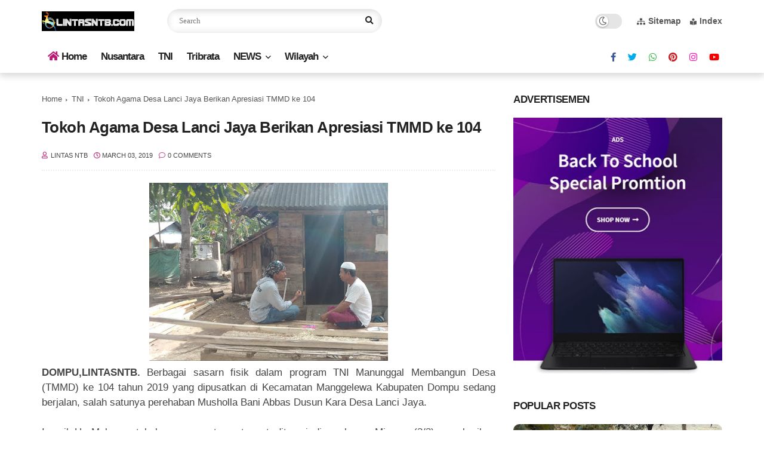

--- FILE ---
content_type: text/html; charset=utf-8
request_url: https://www.google.com/recaptcha/api2/aframe
body_size: 265
content:
<!DOCTYPE HTML><html><head><meta http-equiv="content-type" content="text/html; charset=UTF-8"></head><body><script nonce="p-SL3Ik2-6Hh0rcZ_Ca8mw">/** Anti-fraud and anti-abuse applications only. See google.com/recaptcha */ try{var clients={'sodar':'https://pagead2.googlesyndication.com/pagead/sodar?'};window.addEventListener("message",function(a){try{if(a.source===window.parent){var b=JSON.parse(a.data);var c=clients[b['id']];if(c){var d=document.createElement('img');d.src=c+b['params']+'&rc='+(localStorage.getItem("rc::a")?sessionStorage.getItem("rc::b"):"");window.document.body.appendChild(d);sessionStorage.setItem("rc::e",parseInt(sessionStorage.getItem("rc::e")||0)+1);localStorage.setItem("rc::h",'1768870147484');}}}catch(b){}});window.parent.postMessage("_grecaptcha_ready", "*");}catch(b){}</script></body></html>

--- FILE ---
content_type: text/javascript; charset=UTF-8
request_url: https://www.lintasntb.com/feeds/posts/default/-/Dompu?alt=json-in-script&callback=related_results_labels&max-results=6
body_size: 10791
content:
// API callback
related_results_labels({"version":"1.0","encoding":"UTF-8","feed":{"xmlns":"http://www.w3.org/2005/Atom","xmlns$openSearch":"http://a9.com/-/spec/opensearchrss/1.0/","xmlns$blogger":"http://schemas.google.com/blogger/2008","xmlns$georss":"http://www.georss.org/georss","xmlns$gd":"http://schemas.google.com/g/2005","xmlns$thr":"http://purl.org/syndication/thread/1.0","id":{"$t":"tag:blogger.com,1999:blog-5464939552765018323"},"updated":{"$t":"2026-01-19T20:52:32.818+08:00"},"category":[{"term":"Sumbawa Barat"},{"term":"Mataram"},{"term":"Sumbawa"},{"term":"Metro"},{"term":"Lombok Barat"},{"term":"TNI"},{"term":"Hukum"},{"term":"Lombok Timur"},{"term":"Politik"},{"term":"Kabar Nusantara"},{"term":"Lombok Tengah"},{"term":"Lombok Utara"},{"term":"Pendidikan"},{"term":"Ekonomi Bisnis"},{"term":"Tribrata"},{"term":"Iklan"},{"term":"Kesehatan"},{"term":"Kabupaten Bima"},{"term":"Pariwisata"},{"term":"Dompu"},{"term":"Olahraga"},{"term":"Kota Bima"},{"term":"jakarta"},{"term":"Opini"},{"term":"Wisata"},{"term":"Wisata Kuliner"},{"term":"Pemprov NTB"},{"term":"Nasional"},{"term":"Traveller"},{"term":"NTB"},{"term":"Kriminal"},{"term":"MXGP Samota"},{"term":"dan"},{"term":"Dr"},{"term":"Video"},{"term":"Peristiwa"},{"term":"Palembang"}],"title":{"type":"text","$t":"LintasNTB"},"subtitle":{"type":"html","$t":"Dari NTB Untuk Dunia"},"link":[{"rel":"http://schemas.google.com/g/2005#feed","type":"application/atom+xml","href":"https:\/\/www.lintasntb.com\/feeds\/posts\/default"},{"rel":"self","type":"application/atom+xml","href":"https:\/\/www.blogger.com\/feeds\/5464939552765018323\/posts\/default\/-\/Dompu?alt=json-in-script\u0026max-results=6"},{"rel":"alternate","type":"text/html","href":"https:\/\/www.lintasntb.com\/search\/label\/Dompu"},{"rel":"hub","href":"http://pubsubhubbub.appspot.com/"},{"rel":"next","type":"application/atom+xml","href":"https:\/\/www.blogger.com\/feeds\/5464939552765018323\/posts\/default\/-\/Dompu\/-\/Dompu?alt=json-in-script\u0026start-index=7\u0026max-results=6"}],"author":[{"name":{"$t":"Lintas NTB"},"uri":{"$t":"http:\/\/www.blogger.com\/profile\/12643532657348055224"},"email":{"$t":"noreply@blogger.com"},"gd$image":{"rel":"http://schemas.google.com/g/2005#thumbnail","width":"16","height":"16","src":"https:\/\/img1.blogblog.com\/img\/b16-rounded.gif"}}],"generator":{"version":"7.00","uri":"http://www.blogger.com","$t":"Blogger"},"openSearch$totalResults":{"$t":"95"},"openSearch$startIndex":{"$t":"1"},"openSearch$itemsPerPage":{"$t":"6"},"entry":[{"id":{"$t":"tag:blogger.com,1999:blog-5464939552765018323.post-7411473131706659986"},"published":{"$t":"2025-08-31T06:35:00.005+08:00"},"updated":{"$t":"2025-08-31T06:35:47.417+08:00"},"category":[{"scheme":"http://www.blogger.com/atom/ns#","term":"dan"},{"scheme":"http://www.blogger.com/atom/ns#","term":"Dompu"},{"scheme":"http://www.blogger.com/atom/ns#","term":"Iklan"},{"scheme":"http://www.blogger.com/atom/ns#","term":"jakarta"},{"scheme":"http://www.blogger.com/atom/ns#","term":"Nasional"},{"scheme":"http://www.blogger.com/atom/ns#","term":"Opini"},{"scheme":"http://www.blogger.com/atom/ns#","term":"Politik"},{"scheme":"http://www.blogger.com/atom/ns#","term":"Sumbawa"}],"title":{"type":"text","$t":"Ekonomi Indonesia Dinilai Tidak Diuntungkan dalam Perjanjian dengan Amerika, Aktivis Angkat Bicara"},"content":{"type":"html","$t":"\u003Cp\u003E\u003Cbr \/\u003E\u003C\/p\u003E\u003Ctable align=\"center\" cellpadding=\"0\" cellspacing=\"0\" class=\"tr-caption-container\" style=\"margin-left: auto; margin-right: auto;\"\u003E\u003Ctbody\u003E\u003Ctr\u003E\u003Ctd style=\"text-align: center;\"\u003E\u003Ca href=\"https:\/\/blogger.googleusercontent.com\/img\/b\/R29vZ2xl\/AVvXsEghPS6D9aDWphaEUfD5sl92YTvHQEsKfpdAovQ6A47cZwWqGVnC10KOGQwXdktJBdvcjFuMxK5VkVeywTAgjxt4UAwSJbSs55PCceTqGYrRrGn212QUgJRcxd6aQbLSMfigYqxrCRuwSnI7gPE6CZ3lRPz8JS83TlpVf2_EOEnIw24ZSmJrhCRAQqwucSIU\/s1280\/IMG-20250831-WA0000.jpg\" imageanchor=\"1\" style=\"margin-left: auto; margin-right: auto;\"\u003E\u003Cimg border=\"0\" data-original-height=\"1280\" data-original-width=\"960\" height=\"320\" src=\"https:\/\/blogger.googleusercontent.com\/img\/b\/R29vZ2xl\/AVvXsEghPS6D9aDWphaEUfD5sl92YTvHQEsKfpdAovQ6A47cZwWqGVnC10KOGQwXdktJBdvcjFuMxK5VkVeywTAgjxt4UAwSJbSs55PCceTqGYrRrGn212QUgJRcxd6aQbLSMfigYqxrCRuwSnI7gPE6CZ3lRPz8JS83TlpVf2_EOEnIw24ZSmJrhCRAQqwucSIU\/s320\/IMG-20250831-WA0000.jpg\" width=\"240\" \/\u003E\u003C\/a\u003E\u003C\/td\u003E\u003C\/tr\u003E\u003Ctr\u003E\u003Ctd class=\"tr-caption\" style=\"text-align: center;\"\u003EEdy Jablay (Aktivis Senior Kota Solo)\u0026nbsp;\u003C\/td\u003E\u003C\/tr\u003E\u003C\/tbody\u003E\u003C\/table\u003E\u003Cbr \/\u003E\u003Cp\u003E\u003Cbr \/\u003E\u003C\/p\u003E\u003Cp\u003E\u003Cb\u003ESolo\u003C\/b\u003E – Sejumlah pengamat menilai perjanjian ekonomi antara Indonesia dan Amerika Serikat saat ini belum memberikan keuntungan maksimal bagi Indonesia. Presiden Prabowo Subianto yang dikenal tangguh dalam bidang militer dinilai masih menghadapi tantangan besar dalam mengelola sektor ekonomi.\u003C\/p\u003E\u003Cp\u003E\u003Cbr \/\u003E\u003C\/p\u003E\u003Cp\u003EMenurut analisis, dominasi blok Barat—khususnya Amerika Serikat dan Eropa—terlihat cukup jauh dalam melakukan intervensi terhadap perekonomian Indonesia. Posisi Indonesia dianggap sulit karena masih dibayangi utang besar yang merupakan warisan dari pemerintahan sebelumnya.\u003C\/p\u003E\u003Cp\u003E\u003Cbr \/\u003E\u003C\/p\u003E\u003Cp\u003ESelain itu, sistem demokrasi yang diterapkan dinilai belum berjalan sesuai harapan. Kebebasan yang terlalu longgar justru dianggap memperbesar peluang praktik korupsi. “Jika melihat pengalaman saat pandemi COVID-19, negara-negara demokratis yang terbuka justru lebih terpukul secara ekonomi dibandingkan negara dengan sistem semi tertutup seperti Tiongkok, Korea Utara, dan Kuba,” ujar salah satu analis.\u003C\/p\u003E\u003Cp\u003E\u003Cbr \/\u003E\u003C\/p\u003E\u003Cp\u003EDi dalam negeri, intervensi Pemerintah Pusat terhadap beberapa daerah juga dinilai menimbulkan kerugian besar. Sebaliknya, daerah yang memiliki tingkat kemandirian lebih tinggi, seperti Aceh dengan status otonomi khususnya, disebut lebih tangguh menghadapi guncangan ekonomi saat pandemi.\u003C\/p\u003E\u003Cp\u003E\u003Cbr \/\u003E\u003C\/p\u003E\u003Cp\u003EIsu korupsi di tubuh pemerintahan dan wacana pembubaran DPR turut memunculkan sorotan publik terhadap lemahnya akuntabilitas dan birokrasi di Indonesia. Kritik muncul ketika DPR dianggap lebih memikirkan kenaikan gaji dan tunjangan di tengah kesulitan masyarakat mencari pekerjaan.\u003C\/p\u003E\u003Cp\u003E\u003Cbr \/\u003E\u003C\/p\u003E\u003Cp\u003EMeski begitu, pembubaran DPR dinilai tidak realistis karena lembaga tersebut merupakan salah satu pilar konstitusi negara. Wacana yang lebih memungkinkan, menurut sejumlah pihak, adalah penggantian anggota DPR dengan mekanisme khusus, misalnya melalui dekrit presiden seperti yang pernah dilakukan pada masa orde lama.\u003C\/p\u003E\u003Cp\u003E\u003Cbr \/\u003E\u003C\/p\u003E\u003Cp\u003ESementara itu, aktivis Edy Tri Wiyanto (Aktivis Senior Kota Solo atau lebih akrab dikenal dengan Edy Jablay) menilai wacana revolusi sebaiknya tidak diarahkan pada penggulingan rezim, melainkan pada upaya memperkuat demokrasi presidensial yang benar-benar memberi kedaulatan penuh kepada rakyat.(*red)\u0026nbsp;\u003C\/p\u003E"},"link":[{"rel":"replies","type":"application/atom+xml","href":"https:\/\/www.lintasntb.com\/feeds\/7411473131706659986\/comments\/default","title":"Post Comments"},{"rel":"replies","type":"text/html","href":"https:\/\/www.lintasntb.com\/2025\/08\/ekonomi-indonesia-dinilai-tidak.html#comment-form","title":"0 Comments"},{"rel":"edit","type":"application/atom+xml","href":"https:\/\/www.blogger.com\/feeds\/5464939552765018323\/posts\/default\/7411473131706659986"},{"rel":"self","type":"application/atom+xml","href":"https:\/\/www.blogger.com\/feeds\/5464939552765018323\/posts\/default\/7411473131706659986"},{"rel":"alternate","type":"text/html","href":"https:\/\/www.lintasntb.com\/2025\/08\/ekonomi-indonesia-dinilai-tidak.html","title":"Ekonomi Indonesia Dinilai Tidak Diuntungkan dalam Perjanjian dengan Amerika, Aktivis Angkat Bicara"}],"author":[{"name":{"$t":"Lintas NTB"},"uri":{"$t":"http:\/\/www.blogger.com\/profile\/12643532657348055224"},"email":{"$t":"noreply@blogger.com"},"gd$image":{"rel":"http://schemas.google.com/g/2005#thumbnail","width":"16","height":"16","src":"https:\/\/img1.blogblog.com\/img\/b16-rounded.gif"}}],"media$thumbnail":{"xmlns$media":"http://search.yahoo.com/mrss/","url":"https:\/\/blogger.googleusercontent.com\/img\/b\/R29vZ2xl\/AVvXsEghPS6D9aDWphaEUfD5sl92YTvHQEsKfpdAovQ6A47cZwWqGVnC10KOGQwXdktJBdvcjFuMxK5VkVeywTAgjxt4UAwSJbSs55PCceTqGYrRrGn212QUgJRcxd6aQbLSMfigYqxrCRuwSnI7gPE6CZ3lRPz8JS83TlpVf2_EOEnIw24ZSmJrhCRAQqwucSIU\/s72-c\/IMG-20250831-WA0000.jpg","height":"72","width":"72"},"thr$total":{"$t":"0"}},{"id":{"$t":"tag:blogger.com,1999:blog-5464939552765018323.post-1473817634406872425"},"published":{"$t":"2024-06-01T21:30:00.002+08:00"},"updated":{"$t":"2024-06-01T21:30:28.602+08:00"},"category":[{"scheme":"http://www.blogger.com/atom/ns#","term":"Dompu"},{"scheme":"http://www.blogger.com/atom/ns#","term":"Kabupaten Bima"},{"scheme":"http://www.blogger.com/atom/ns#","term":"Kota Bima"},{"scheme":"http://www.blogger.com/atom/ns#","term":"Politik"},{"scheme":"http://www.blogger.com/atom/ns#","term":"Sumbawa Barat"}],"title":{"type":"text","$t":"Puluhan Tokoh Berpengaruh di Pulau Sumbawa Sukarela Jadi Relawan Rohmi - Firin"},"content":{"type":"html","$t":"\u003Cp\u003E\u003Cb\u003E\u003C\/b\u003E\u003C\/p\u003E\u003Cdiv class=\"separator\" style=\"clear: both; text-align: center;\"\u003E\u003Cb\u003E\u003Ca href=\"https:\/\/blogger.googleusercontent.com\/img\/b\/R29vZ2xl\/AVvXsEi__boRd0Tr79i3LSopNpffrO7kvF16mG99exdwN8W31b_EJk1bkflHWAGo5NF_ncRSZy3U0mrBBG1ha7pkBwXGbFdrpoK5LOkNo4F2MNGiRHTu54aedJsRxlUDds4DbZBOdWLhgzunAzsHP5r_2vjb4Rtefg1vUxUFg9-RGVwI0hxW2K5jA02cGRW88g_W\/s1280\/IMG-20240601-WA0026.jpg\" imageanchor=\"1\" style=\"margin-left: 1em; margin-right: 1em;\"\u003E\u003Cimg border=\"0\" data-original-height=\"575\" data-original-width=\"1280\" height=\"180\" src=\"https:\/\/blogger.googleusercontent.com\/img\/b\/R29vZ2xl\/AVvXsEi__boRd0Tr79i3LSopNpffrO7kvF16mG99exdwN8W31b_EJk1bkflHWAGo5NF_ncRSZy3U0mrBBG1ha7pkBwXGbFdrpoK5LOkNo4F2MNGiRHTu54aedJsRxlUDds4DbZBOdWLhgzunAzsHP5r_2vjb4Rtefg1vUxUFg9-RGVwI0hxW2K5jA02cGRW88g_W\/w400-h180\/IMG-20240601-WA0026.jpg\" width=\"400\" \/\u003E\u003C\/a\u003E\u003C\/b\u003E\u003C\/div\u003E\u003Cb\u003E\u003Cbr \/\u003ELintas NTB, Bima -\u003C\/b\u003E Sejumlah tokoh berpengaruh masuk menjadi bagian dari Tim Relawan pasangan Calon Gubernur - Wakil Gubernur NTB, Dr Hj Sitti Rohmi Djalillah - Dr HW Musyafirin (Rohmi - Firin) di Kabupaten dan Kota Bima.\u0026nbsp;\u003Cp\u003E\u003C\/p\u003E\u003Cp\u003ETokoh tersebut adalah H Muhammad Roem, mantan Sekretaris Daerah (Sekda) Kota Bima yang di daulat oleh para tokoh lainnya se-Kota Bima menjadi Ketua Tim Relawan Rohmi - Firin Kota Bima dan H Muhammad Syafruddin, mantan Bupati Kabupaten Bima.\u0026nbsp;\u003C\/p\u003E\u003Cp\u003EUniknya kedua tokoh ini bersedia menjadi bagian dari tim relawan Rohmi - Firin secara sukarela. Haji Roem, mengaku sudah mengenal Haji Firin sejak menjabat sebagai Sekda Sumbawa Barat.\u0026nbsp;\u003C\/p\u003E\u003Cp\u003E\"Dulu saat saya masih menjabat di birokrasi, saya sering ke Sumbawa Barat (sebelum menjadi Kabupaten tahun 2003) kondisinya memang sangat tertinggal. Sekarang setelah 20 tahun dibawah kepemimpinan Kyai Zul dua periode dan Pak Firin dua periode, Sumbawa Barat menjadi kabupaten yang sangat maju. Infrastruktur sangat baik dan IPMnya bahkan tertinggi di NTB untuk Kabupaten,\" ungkap Haji Roem dihadapan puluhan relawan dari seluruh Kota Bima yang hadir dalam rapat persiapan pembentukan tim relawan pada Jum'at malam 31 Mei 2024.\u003C\/p\u003E\u003Cdiv class=\"separator\" style=\"clear: both; text-align: center;\"\u003E\u003Ca href=\"https:\/\/blogger.googleusercontent.com\/img\/b\/R29vZ2xl\/AVvXsEifcLRigZC7zBfF7-rmnGIj2nLhcyh1xCMpKvsUiGkusfBmCc72RlYylHGglQDElkhm7QGJJIe2TGQWPTyVw2pVHqWPjr4RXXkV_3U6SvM7fpNrfysuZW5KqVbBdx9l91utjo5-M2vNDotlcoLUhjraWdr1yAKM0Poydt5ZyLdjQuiI1Yuw3DWNlM5FOprH\/s1156\/IMG-20240601-WA0027.jpg\" imageanchor=\"1\" style=\"margin-left: 1em; margin-right: 1em;\"\u003E\u003Cimg border=\"0\" data-original-height=\"521\" data-original-width=\"1156\" height=\"144\" src=\"https:\/\/blogger.googleusercontent.com\/img\/b\/R29vZ2xl\/AVvXsEifcLRigZC7zBfF7-rmnGIj2nLhcyh1xCMpKvsUiGkusfBmCc72RlYylHGglQDElkhm7QGJJIe2TGQWPTyVw2pVHqWPjr4RXXkV_3U6SvM7fpNrfysuZW5KqVbBdx9l91utjo5-M2vNDotlcoLUhjraWdr1yAKM0Poydt5ZyLdjQuiI1Yuw3DWNlM5FOprH\/s320\/IMG-20240601-WA0027.jpg\" width=\"320\" \/\u003E\u003C\/a\u003E\u003C\/div\u003E\u003Cp\u003EHaji Roem mengaku, bermimpi kemajuan yang dicapai KSB bisa ditularkan ke Kabupaten \/ Kota lainnya di Pulau Sumbawa lewat kepemimpinan Rohmi - Firin.\u0026nbsp;\u003C\/p\u003E\u003Cp\u003E\"Karena itu ketika pasangan ini resmi bersatu sebagai pasangan calon, saya langsung tergerak untuk menjadi bagian dari kemenangan mereka,\" ucapnya.\u003C\/p\u003E\u003Cp\u003ESementara H Syafruddin, mantan Bupati Bima yang didaulat para tokoh lainnya untuk menjadi Ketua Tim Relawan Kabupaten Bima, mengaku telah sejak lama mengenal Haji Firin.\u003C\/p\u003E\u003Cp\u003E\"Saya telah berbicara langsung dengan beliau dan siap lahir bathin menjadi bagian dari kemenangan menuju NTB Maju Berdaya Saing,\" ujarnya usai rapat persiapan pembentukan tim relawan Rohmi - Firin Kabupaten Bima di pantai Lawata, Sabtu siang 01 Mei 2024.\u0026nbsp;\u003C\/p\u003E\u003Cp\u003ESaking totalnya bergerak untuk kemenangan Rohmi - Firin, Haji Syafruddin bahkan mengikhlaskan kediamannya di Kabupaten Bima menjadi Posko Induk pemenangan Rohmi - Firin untuk wilah Dompu, Bima dan Kota Bima.\u0026nbsp;\u003C\/p\u003E\u003Cp\u003E\"Kami akan segera bergerak masive menggalang para tokoh dan membentuk tim relawan hingga tingkat RT. Kami optimis menang karena Rohmi - Firin satunya-pasangan calon yang sudah pasti berpasangan dan sudah dikenal luas masyarakat di seluruh wilayah NTB,\" ungkapnya.\u003C\/p\u003E\u003Cp\u003ESelain Haji Roem dan Haji Syafruddin puluhan tokoh berpengaruh lainnya dari Bima, Kota Bima dan Dompu juga ikut ambil bagian dalam tim relawan Rohmi - Firin.\u0026nbsp;\u003C\/p\u003E\u003Cp\u003ESementara itu kepastian majunya Rohmi - Firin di Pilgub NTB, mendapat sambutan sangat antusias dari berbagai kalangan di Pulau Sumbawa. Itu tergambar dari besarnya animo berbagai komponen masyarakat untuk ambil bagian sebagai relawan, baik bergabung dengan relawan kabupaten \/ kota hingga, kecamatan, desa \/ kelurahan dan RT, juga membentuk simpul-simpul relawan mandiri.\u003C\/p\u003E\u003Cp\u003ERencananya dalam pekan depan, Tim Relawan Rohmi - Firin di seluruh kabupaten \/ kota di NTB akan dikukuhkan secara langsung oleh calon gubernur - wakil gubernur Hj Sitti Rohmi Djalilah - HW Musyafirin. (LNG05)\u003C\/p\u003E"},"link":[{"rel":"replies","type":"application/atom+xml","href":"https:\/\/www.lintasntb.com\/feeds\/1473817634406872425\/comments\/default","title":"Post Comments"},{"rel":"replies","type":"text/html","href":"https:\/\/www.lintasntb.com\/2024\/06\/puluhan-tokoh-berpengaruh-di-pulau.html#comment-form","title":"0 Comments"},{"rel":"edit","type":"application/atom+xml","href":"https:\/\/www.blogger.com\/feeds\/5464939552765018323\/posts\/default\/1473817634406872425"},{"rel":"self","type":"application/atom+xml","href":"https:\/\/www.blogger.com\/feeds\/5464939552765018323\/posts\/default\/1473817634406872425"},{"rel":"alternate","type":"text/html","href":"https:\/\/www.lintasntb.com\/2024\/06\/puluhan-tokoh-berpengaruh-di-pulau.html","title":"Puluhan Tokoh Berpengaruh di Pulau Sumbawa Sukarela Jadi Relawan Rohmi - Firin"}],"author":[{"name":{"$t":"Lintas NTB"},"uri":{"$t":"http:\/\/www.blogger.com\/profile\/12643532657348055224"},"email":{"$t":"noreply@blogger.com"},"gd$image":{"rel":"http://schemas.google.com/g/2005#thumbnail","width":"16","height":"16","src":"https:\/\/img1.blogblog.com\/img\/b16-rounded.gif"}}],"media$thumbnail":{"xmlns$media":"http://search.yahoo.com/mrss/","url":"https:\/\/blogger.googleusercontent.com\/img\/b\/R29vZ2xl\/AVvXsEi__boRd0Tr79i3LSopNpffrO7kvF16mG99exdwN8W31b_EJk1bkflHWAGo5NF_ncRSZy3U0mrBBG1ha7pkBwXGbFdrpoK5LOkNo4F2MNGiRHTu54aedJsRxlUDds4DbZBOdWLhgzunAzsHP5r_2vjb4Rtefg1vUxUFg9-RGVwI0hxW2K5jA02cGRW88g_W\/s72-w400-h180-c\/IMG-20240601-WA0026.jpg","height":"72","width":"72"},"thr$total":{"$t":"0"}},{"id":{"$t":"tag:blogger.com,1999:blog-5464939552765018323.post-5940463097399577798"},"published":{"$t":"2024-05-29T09:12:00.003+08:00"},"updated":{"$t":"2024-05-29T09:12:45.247+08:00"},"category":[{"scheme":"http://www.blogger.com/atom/ns#","term":"Dompu"},{"scheme":"http://www.blogger.com/atom/ns#","term":"Opini"},{"scheme":"http://www.blogger.com/atom/ns#","term":"Sumbawa"}],"title":{"type":"text","$t":"Kekerasan Verbal oleh Orang Tua: Dampak dan Upaya Penanggulangan"},"content":{"type":"html","$t":"\u003Cp\u003E\u003C\/p\u003E\u003Cdiv class=\"separator\" style=\"clear: both; text-align: center;\"\u003E\u003Ca href=\"https:\/\/blogger.googleusercontent.com\/img\/b\/R29vZ2xl\/AVvXsEgLiZpiXI4e0dEtVCV6ckPmq5XK7tmluJMol3SrB9clr_DZGgd_BDatOjQNANO8t0Hwd4W6gTD_a7xZnlEVbIKr0AUv62CKbHLmVmpQlrX_LCl2kYFbfkfEc39EfwoRpRxF6M7YgTCALcRw60h0pQfSFIR5SQ3xGs8pkn-zAvEZtk_DwLXU0curkKtzspyA\/s631\/AMINULLAH_FOTO.jpg\" imageanchor=\"1\" style=\"margin-left: 1em; margin-right: 1em;\"\u003E\u003Cimg border=\"0\" data-original-height=\"631\" data-original-width=\"421\" height=\"400\" src=\"https:\/\/blogger.googleusercontent.com\/img\/b\/R29vZ2xl\/AVvXsEgLiZpiXI4e0dEtVCV6ckPmq5XK7tmluJMol3SrB9clr_DZGgd_BDatOjQNANO8t0Hwd4W6gTD_a7xZnlEVbIKr0AUv62CKbHLmVmpQlrX_LCl2kYFbfkfEc39EfwoRpRxF6M7YgTCALcRw60h0pQfSFIR5SQ3xGs8pkn-zAvEZtk_DwLXU0curkKtzspyA\/w268-h400\/AMINULLAH_FOTO.jpg\" width=\"268\" \/\u003E\u003C\/a\u003E\u003C\/div\u003E\u003Cbr \/\u003EOleh : \u003Cb\u003EAMINULLAH, S.Pd (Mahasiswa Magister Manajemen Inovasi, Universitas Teknologi Sumbawa)\u003C\/b\u003E\u003Cp\u003E\u003C\/p\u003E\u003Cp\u003E\u003Cbr \/\u003E\u003C\/p\u003E\u003Cp\u003EKekerasan verbal merupakan salah satu bentuk kekerasan yang sering kali terabaikan dibandingkan dengan kekerasan fisik. Meski tidak meninggalkan bekas luka fisik, dampak kekerasan verbal bisa sangat merusak, terutama jika dilakukan oleh orang tua terhadap anak-anak mereka. Artikel ini akan membahas dampak kekerasan verbal oleh orang tua terhadap anak, faktor-faktor yang mempengaruhinya, serta langkah-langkah yang dapat diambil untuk menanggulanginya.\u003C\/p\u003E\u003Cp\u003EDampak Kekerasan Verbal terhadap Anak, Kekerasan verbal oleh orang tua dapat mencakup hinaan, caci maki, ejekan, ancaman, serta kata-kata yang merendahkan. Dampak negatif dari kekerasan ini dapat bersifat jangka pendek maupun jangka panjang, antara lain. Gangguan Emosional: Anak yang mengalami kekerasan verbal cenderung merasa tidak berharga, mengalami rendah diri, kecemasan, dan depresi.\u0026nbsp;\u003C\/p\u003E\u003Cp\u003EHal ini bisa menghambat perkembangan emosional dan mental mereka. Prestasi Akademik yang Menurun: Rasa tidak percaya diri dan stres yang dialami anak akibat kekerasan verbal dapat mengganggu konsentrasi dan motivasi belajar, sehingga prestasi akademik mereka bisa menurun. Masalah Perilaku: Anak yang sering mendapatkan kekerasan verbal mungkin menunjukkan perilaku agresif, memberontak, atau justru menjadi sangat penurut namun dengan tingkat kecemasan yang tinggi.\u003C\/p\u003E\u003Cp\u003ERelasi Sosial yang Terganggu: Anak bisa kesulitan membangun hubungan yang sehat dengan teman sebaya atau orang dewasa lainnya. Mereka mungkin menjadi tertutup, sulit mempercayai orang lain, atau justru menunjukkan perilaku agresif terhadap orang lain.\u003C\/p\u003E\u003Cp\u003EFaktor Penyebab Kekerasan Verbal oleh Orang Tua, beberapa faktor yang dapat menyebabkan orang tua melakukan kekerasan verbal antara lain: Stres dan Tekanan Hidup: Masalah ekonomi, pekerjaan, atau hubungan rumah tangga yang tegang dapat membuat orang tua melampiaskan stresnya kepada anak.\u003C\/p\u003E\u003Cp\u003EPengalaman Masa Lalu: Orang tua yang pernah mengalami kekerasan verbal di masa kecil cenderung meneruskan pola yang sama kepada anak-anak mereka. Kurangnya Pengetahuan dan Keterampilan Pengasuhan: Tidak semua orang tua memiliki pengetahuan atau keterampilan yang cukup dalam mendidik anak dengan cara yang positif dan mendukung. Pengaruh Lingkungan Sosial: Norma dan nilai sosial di sekitar yang membenarkan kekerasan verbal sebagai bentuk disiplin dapat mempengaruhi perilaku orang tua.\u003C\/p\u003E\u003Cp\u003EUpaya Penanggulangan mengatasi kekerasan verbal oleh orang tua memerlukan pendekatan yang komprehensif dan kolaboratif, melibatkan berbagai pihak dari individu hingga pemerintah. Beberapa langkah yang bisa diambil antara lain:\u003C\/p\u003E\u003Cp\u003EEdukasi dan Penyuluhan: Menyediakan program edukasi bagi orang tua mengenai dampak negatif kekerasan verbal dan alternatif pengasuhan yang positif bisa membantu mengurangi insiden kekerasan verbal.\u003C\/p\u003E\u003Cp\u003ELayanan Konseling dan Dukungan: Menyediakan layanan konseling bagi orang tua yang mengalami stres atau memiliki masalah pribadi yang berat dapat membantu mereka mengelola emosi dengan lebih baik. Peningkatan Kesadaran: Kampanye publik untuk meningkatkan kesadaran tentang kekerasan verbal dan dampaknya dapat membantu mengubah norma sosial dan mengurangi penerimaan terhadap kekerasan verbal.\u003C\/p\u003E\u003Cp\u003EIntervensi Dini: Sistem deteksi dini dan intervensi untuk anak-anak yang mengalami kekerasan verbal penting untuk memberikan bantuan psikologis dan sosial secepat mungkin.\u003C\/p\u003E\u003Cp\u003EPenegakan Hukum: Menguatkan penegakan hukum terhadap kasus kekerasan dalam rumah tangga, termasuk kekerasan verbal, untuk memberikan efek jera dan melindungi anak-anak.\u003C\/p\u003E\u003Cp\u003EKesimpulannya, kekerasan verbal oleh orang tua adalah masalah serius yang dapat berdampak negatif pada perkembangan anak. Memahami faktor penyebab dan dampaknya adalah langkah pertama menuju penanggulangan yang efektif. Dengan edukasi, dukungan, peningkatan kesadaran, intervensi dini, dan penegakan hukum, kita dapat menciptakan lingkungan yang lebih sehat dan aman bagi perkembangan anak-anak. Mengatasi kekerasan verbal bukan hanya tanggung jawab individu, tetapi juga tanggung jawab bersama sebagai masyarakat.\u0026nbsp;\u003C\/p\u003E"},"link":[{"rel":"replies","type":"application/atom+xml","href":"https:\/\/www.lintasntb.com\/feeds\/5940463097399577798\/comments\/default","title":"Post Comments"},{"rel":"replies","type":"text/html","href":"https:\/\/www.lintasntb.com\/2024\/05\/kekerasan-verbal-oleh-orang-tua-dampak.html#comment-form","title":"0 Comments"},{"rel":"edit","type":"application/atom+xml","href":"https:\/\/www.blogger.com\/feeds\/5464939552765018323\/posts\/default\/5940463097399577798"},{"rel":"self","type":"application/atom+xml","href":"https:\/\/www.blogger.com\/feeds\/5464939552765018323\/posts\/default\/5940463097399577798"},{"rel":"alternate","type":"text/html","href":"https:\/\/www.lintasntb.com\/2024\/05\/kekerasan-verbal-oleh-orang-tua-dampak.html","title":"Kekerasan Verbal oleh Orang Tua: Dampak dan Upaya Penanggulangan"}],"author":[{"name":{"$t":"Lintas NTB"},"uri":{"$t":"http:\/\/www.blogger.com\/profile\/12643532657348055224"},"email":{"$t":"noreply@blogger.com"},"gd$image":{"rel":"http://schemas.google.com/g/2005#thumbnail","width":"16","height":"16","src":"https:\/\/img1.blogblog.com\/img\/b16-rounded.gif"}}],"media$thumbnail":{"xmlns$media":"http://search.yahoo.com/mrss/","url":"https:\/\/blogger.googleusercontent.com\/img\/b\/R29vZ2xl\/AVvXsEgLiZpiXI4e0dEtVCV6ckPmq5XK7tmluJMol3SrB9clr_DZGgd_BDatOjQNANO8t0Hwd4W6gTD_a7xZnlEVbIKr0AUv62CKbHLmVmpQlrX_LCl2kYFbfkfEc39EfwoRpRxF6M7YgTCALcRw60h0pQfSFIR5SQ3xGs8pkn-zAvEZtk_DwLXU0curkKtzspyA\/s72-w268-h400-c\/AMINULLAH_FOTO.jpg","height":"72","width":"72"},"thr$total":{"$t":"0"}},{"id":{"$t":"tag:blogger.com,1999:blog-5464939552765018323.post-70095985909594048"},"published":{"$t":"2024-04-22T20:59:00.005+08:00"},"updated":{"$t":"2024-04-22T20:59:45.709+08:00"},"category":[{"scheme":"http://www.blogger.com/atom/ns#","term":"Dompu"},{"scheme":"http://www.blogger.com/atom/ns#","term":"Sumbawa Barat"}],"title":{"type":"text","$t":"Pansus LKPJ Segera Rampungkan Rekomendasi atas Penilaian Kinerja Pemerintah Daerah"},"content":{"type":"html","$t":"\u003Cp\u003E\u003Cb\u003E\u003C\/b\u003E\u003C\/p\u003E\u003Cdiv class=\"separator\" style=\"clear: both; text-align: center;\"\u003E\u003Cb\u003E\u003Ca href=\"https:\/\/blogger.googleusercontent.com\/img\/b\/R29vZ2xl\/AVvXsEgVmV1QP9Os4x6r6C45L2UMWolgaHsBJZqXg2NTAiDSOKXuNXEPX0_diJhkF96wUhBFpRSm5hXjmfyrbE4lyqblvKZ1VZZVPVt_gQfR6tWAj-xzk3UiqjdS6PpqgWUcn9FSFjVa-hLne4DRlf9TbhpzbAmUqAKRWBS31L9FGMGXpDu75fpX2X_SPqWUWqPY\/s1280\/IMG-20240327-WA0005.jpg\" imageanchor=\"1\" style=\"margin-left: 1em; margin-right: 1em;\"\u003E\u003Cimg border=\"0\" data-original-height=\"853\" data-original-width=\"1280\" height=\"266\" src=\"https:\/\/blogger.googleusercontent.com\/img\/b\/R29vZ2xl\/AVvXsEgVmV1QP9Os4x6r6C45L2UMWolgaHsBJZqXg2NTAiDSOKXuNXEPX0_diJhkF96wUhBFpRSm5hXjmfyrbE4lyqblvKZ1VZZVPVt_gQfR6tWAj-xzk3UiqjdS6PpqgWUcn9FSFjVa-hLne4DRlf9TbhpzbAmUqAKRWBS31L9FGMGXpDu75fpX2X_SPqWUWqPY\/w400-h266\/IMG-20240327-WA0005.jpg\" width=\"400\" \/\u003E\u003C\/a\u003E\u003C\/b\u003E\u003C\/div\u003E\u003Cb\u003E\u003Cbr \/\u003ELintas NTB, Sumbawa Barat - \u003C\/b\u003EDewan Perwakilan Rakyat Daerah (DPRD) Kabupaten Sumbawa Barat sudah membentuk panitia khusus (PANSUS) Laporan Keterangan Pertanggungjawaban  (LKPJ) Kepala Daerah tahun anggaran 2023 beberapa waktu lalu.\u003Cp\u003E\u003C\/p\u003E\u003Cp\u003EKetuan PANSUS LKPJ DPRD KSB Aheruddin Sidik, SE., ME yang dikonfirmasi wartawan menyampaikan bahwa, salah satu kelengkapan DPRD itu saat ini sedang melakukan kajian  terhadap tiga hal terkait dengan LKPJ dimaksud dan segera akan merampungkan rekomendasi atas hasil  penilaian kinerja pemerintah daerah (PEMDA) KSB.\u003C\/p\u003E\u003Cp\u003E\"Beberapa point Penilaian yang akan dilakukan terhadap kualitas penyusunan LKPJ berkaitan dengan rencana dan realisasi keuangan, pencapaian kinerja serta pencapaian target dan sasaran sesuai dengan RPJMD KSB,\" katanya, Senin, (22\/4\/2024).\u003C\/p\u003E\u003Cp\u003EUntuk proses penilaian tersebut, aher juga menegaskan bahwa, saat ini sampai tiga hari kedepan pansus bekerja melaksanakan pembahasan secara internal dengan pemerintah daerah untuk pembahasan dan pengkajian terhadap isi LKPJ untuk kemudian memberikan rekomendasi atau catatan strategis guna perbaikan penyelenggaraan pemerintahan kedepan.\u003C\/p\u003E\u003Cp\u003E\"Rekomendasi dan hasil kerja pansus dapat dijadikan referensi oleh publik atas kinerja pemerintahan daerah selama satu tahun anggaran,\" tegas Politisi Gerindra yang juga ketua Komisi II DPRD KSB ini. (LNG05)\u003C\/p\u003E"},"link":[{"rel":"replies","type":"application/atom+xml","href":"https:\/\/www.lintasntb.com\/feeds\/70095985909594048\/comments\/default","title":"Post Comments"},{"rel":"replies","type":"text/html","href":"https:\/\/www.lintasntb.com\/2024\/04\/pansus-lkpj-segera-rampungkan.html#comment-form","title":"0 Comments"},{"rel":"edit","type":"application/atom+xml","href":"https:\/\/www.blogger.com\/feeds\/5464939552765018323\/posts\/default\/70095985909594048"},{"rel":"self","type":"application/atom+xml","href":"https:\/\/www.blogger.com\/feeds\/5464939552765018323\/posts\/default\/70095985909594048"},{"rel":"alternate","type":"text/html","href":"https:\/\/www.lintasntb.com\/2024\/04\/pansus-lkpj-segera-rampungkan.html","title":"Pansus LKPJ Segera Rampungkan Rekomendasi atas Penilaian Kinerja Pemerintah Daerah"}],"author":[{"name":{"$t":"Lintas NTB"},"uri":{"$t":"http:\/\/www.blogger.com\/profile\/12643532657348055224"},"email":{"$t":"noreply@blogger.com"},"gd$image":{"rel":"http://schemas.google.com/g/2005#thumbnail","width":"16","height":"16","src":"https:\/\/img1.blogblog.com\/img\/b16-rounded.gif"}}],"media$thumbnail":{"xmlns$media":"http://search.yahoo.com/mrss/","url":"https:\/\/blogger.googleusercontent.com\/img\/b\/R29vZ2xl\/AVvXsEgVmV1QP9Os4x6r6C45L2UMWolgaHsBJZqXg2NTAiDSOKXuNXEPX0_diJhkF96wUhBFpRSm5hXjmfyrbE4lyqblvKZ1VZZVPVt_gQfR6tWAj-xzk3UiqjdS6PpqgWUcn9FSFjVa-hLne4DRlf9TbhpzbAmUqAKRWBS31L9FGMGXpDu75fpX2X_SPqWUWqPY\/s72-w400-h266-c\/IMG-20240327-WA0005.jpg","height":"72","width":"72"},"thr$total":{"$t":"0"}},{"id":{"$t":"tag:blogger.com,1999:blog-5464939552765018323.post-9172783138127258987"},"published":{"$t":"2023-10-02T19:24:00.002+08:00"},"updated":{"$t":"2023-10-02T19:24:16.731+08:00"},"category":[{"scheme":"http://www.blogger.com/atom/ns#","term":"Dompu"},{"scheme":"http://www.blogger.com/atom/ns#","term":"Kesehatan"},{"scheme":"http://www.blogger.com/atom/ns#","term":"Sumbawa Barat"}],"title":{"type":"text","$t":"Kolaborasi Apik BPJS Kesehatan, Wujudkan Transformasi Mutu Layanan JKN"},"content":{"type":"html","$t":"\u003Cp\u003E\u003Cb\u003E\u003C\/b\u003E\u003C\/p\u003E\u003Cdiv class=\"separator\" style=\"clear: both; text-align: center;\"\u003E\u003Cb\u003E\u003Ca href=\"https:\/\/blogger.googleusercontent.com\/img\/b\/R29vZ2xl\/AVvXsEhzYNzvX-bdANSaaFLAi7YmXigWT79ZgQq4sb20G6iOLCExUwZTrrtE7b-tzkNcvZdWyzi8eIpt3f8sLdsO758Jg1XmlrrjZTXbAmSYDHUyuSZ5ywgsitCyWYtWOnt1y1ZfQmWoeAV4E7dZQRi9vhOfwjTduzqQFKzOp5sjGz48Iof3KKew2RRwMTUKoky4\/s1280\/IMG-20231002-WA0027.jpg\" imageanchor=\"1\" style=\"margin-left: 1em; margin-right: 1em;\"\u003E\u003Cimg border=\"0\" data-original-height=\"853\" data-original-width=\"1280\" height=\"266\" src=\"https:\/\/blogger.googleusercontent.com\/img\/b\/R29vZ2xl\/AVvXsEhzYNzvX-bdANSaaFLAi7YmXigWT79ZgQq4sb20G6iOLCExUwZTrrtE7b-tzkNcvZdWyzi8eIpt3f8sLdsO758Jg1XmlrrjZTXbAmSYDHUyuSZ5ywgsitCyWYtWOnt1y1ZfQmWoeAV4E7dZQRi9vhOfwjTduzqQFKzOp5sjGz48Iof3KKew2RRwMTUKoky4\/w400-h266\/IMG-20231002-WA0027.jpg\" width=\"400\" \/\u003E\u003C\/a\u003E\u003C\/b\u003E\u003C\/div\u003E\u003Cb\u003E\u003Cbr \/\u003ELintas NTB, Jakarta\u003C\/b\u003E (02\/10\/2023) - Pertemuan Nasional Fasilitas Kesehatan BPJS Kesehatan Tahun 2023 menjadi ajang penting bagi penyelenggara jaminan kesehatan nasional dalam upaya meningkatkan mutu layanan kesehatan di Indonesia.\u0026nbsp;\u003Cp\u003E\u003C\/p\u003E\u003Cp\u003EDengan tema \"Kolaborasi dalam Transformasi Mutu Layanan yang mudah, cepat, dan setara kepada peserta Jaminan Kesehatan Nasional\", acara ini mengundang perhatian pemerintah dan pemangku kepentingan kesehatan dari seluruh penjuru negeri.\u003C\/p\u003E\u003Cp\u003EDalam sambutannya, Direktur Utama BPJS Kesehatan, Ghufron Mukti, menegaskan bahwa, tahun 2023 adalah momentum penting dalam perjalanan BPJS Kesehatan, dengan fokus utama pada Transformasi Mutu Layanan.\u0026nbsp;\u003C\/p\u003E\u003Cp\u003EMelalui transformasi ini, BPJS Kesehatan bertujuan untuk memberikan pelayanan yang mudah diakses, cepat pelayanannya, dan setara untuk setiap peserta JKN. \"Salah satu langkah nyata yang telah diambil BPJS Kesehatan adalah peningkatan akses layanan kesehatan bagi peserta JKN, terutama bagi masyarakat yang berada di Daerah Belum Tersedia Fasilitas Kesehatan yang Memenuhi Syarat (DBTFMS). Kerja sama dengan rumah sakit apung\/bergerak telah memberikan solusi untuk memastikan bahwa masyarakat di daerah-daerah terpencil pun dapat merasakan manfaat layanan kesehatan yang memadai. Ini hanyalah salah satu contoh dari upaya nyata BPJS Kesehatan dalam memberikan pelayanan yang inklusif,\" terang Ghufron.\u003C\/p\u003E\u003Cp\u003ETransformasi Mutu Layanan juga mencakup upaya simplifikasi administrasi pelayanan. Proses administratif yang lebih sederhana, seperti penggunaan KTP saat mengakses layanan kesehatan, tanpa perlu fotokopi berkas, alur layanan rujukan yang efisien, dan digitalisasi pelayanan dan pengklaiman. Selain itu, percepatan penyelesaian pengaduan peserta melalui BPJS Satu menjadi langkah proaktif dalam menjawab kebutuhan peserta JKN.\u003C\/p\u003E\u003Cp\u003E\"Tingkat kepuasan peserta JKN telah mencapai 89,6 persen, yang menunjukkan bahwa inisiatif BPJS Kesehatan memberikan hasil yang positif. Hasil survei tersebut memvalidasi upaya berkelanjutan untuk memenuhi ekspektasi peserta dalam hal pelayanan kesehatan yang berkualitas,\" tambah Ghufron.\u003C\/p\u003E\u003Cp\u003ESesuai dengan Rencana Pembangunan Jangka Menengah Nasional (RPJMN) Tahun 2020-2024, Indonesia bertekad mencapai cakupan kepesertaan semesta Program JKN atau Universal Health Coverage (UHC) pada tahun 2024. Untuk mencapai tujuan ini, kerja sama dengan pemerintah adalah sangat penting. Melalui Instruksi Presiden Nomor 1 Tahun 2022 telah memberikan dasar yang kuat untuk kerja sama yang lebih erat antara BPJS Kesehatan, kementerian dan lembaga, serta pemerintah daerah dalam menyelenggarakan Program JKN dan memastikan perlindungan kesehatan bagi seluruh penduduk.\u003C\/p\u003E\u003Cp\u003E\"Per 1 September 2023 cakupan kepesertaan JKN yang mencapai lebih dari 262,74 juta jiwa atau 94,60 persen dari total seluruh penduduk, yang merupakan bukti nyata dari upaya bersama untuk menghadirkan perlindungan kesehatan bagi masyarakat Indonesia. Pemanfaatan layanan kesehatan yang signifikan oleh peserta JKN pada tahun 2022 dengan 502,8 juta kunjungan adalah pencapaian luar biasa. Ini mencerminkan kepercayaan yang semakin tinggi dari masyarakat Indonesia terhadap Program JKN,\" ujar Ghufron.\u003C\/p\u003E\u003Cp\u003EGhufron mengucapkan terima kasih dan apresiasi yang tinggi kepada seluruh jajaran manajemen fasilitas kesehatan dan semua pihak yang telah berperan aktif dalam mendukung pelaksanaan Program JKN. Kolaborasi ini adalah tonggak keberhasilan dalam menghadirkan layanan kesehatan yang lebih baik untuk seluruh masyarakat Indonesia. Pada kegiatan ini, BPJS Kesehatan juga memberikan apresiasi kepada fasilitas kesehatan yang berkomitmen dalam meningkatkan mutu pelayanan JKN tahun 2023.\u0026nbsp;\u003C\/p\u003E\u003Cp\u003EUntuk Fasilitas Kesehatan Tingkat Pertama (FKTP) terdapat beberapa kategori, mulai dari dokter praktik perorangan, dokter gigi, puskesmas, dan terakhir kategori klinik pratama. Sedangkan di tingkat Fasilitas Kesehatan Rujukan Tingkat Lanjutan (FKRTL) terdapat kategori klinik utama, rumah sakit kelas D, rumah sakit kelas C, rumah sakit kelas B, serta rumah sakit kelas A. Selain itu juga terdapat pengumuman pemenang dari Lomba Video Transformasi Mutu Layanan Fasilitas Kesehatan Tahun 2023.\u0026nbsp;\u003C\/p\u003E\u003Cp\u003EHarapannya dengan kegiatan ini menggugah fasilitas kesehatan untuk memberikan pelayanan yang optimal bagi peserta JKN. \"Melalui kolaborasi BPJS Kesehatan bersama seluruh fasilitas kesehatan dan stakeholder terkait, siap membangun masa depan kesehatan Indonesia yang lebih cerah melalui pelayanan yang mudah, cepat, dan setara. Bersama kita ciptakan masyarakat Indonesia yang sejahtera dan berdaya saing,\" tutup Ghufron. (LNG05)\u003C\/p\u003E\u003Cdiv\u003E\u003Cbr \/\u003E\u003C\/div\u003E"},"link":[{"rel":"replies","type":"application/atom+xml","href":"https:\/\/www.lintasntb.com\/feeds\/9172783138127258987\/comments\/default","title":"Post Comments"},{"rel":"replies","type":"text/html","href":"https:\/\/www.lintasntb.com\/2023\/10\/kolaborasi-apik-bpjs-kesehatan-wujudkan.html#comment-form","title":"0 Comments"},{"rel":"edit","type":"application/atom+xml","href":"https:\/\/www.blogger.com\/feeds\/5464939552765018323\/posts\/default\/9172783138127258987"},{"rel":"self","type":"application/atom+xml","href":"https:\/\/www.blogger.com\/feeds\/5464939552765018323\/posts\/default\/9172783138127258987"},{"rel":"alternate","type":"text/html","href":"https:\/\/www.lintasntb.com\/2023\/10\/kolaborasi-apik-bpjs-kesehatan-wujudkan.html","title":"Kolaborasi Apik BPJS Kesehatan, Wujudkan Transformasi Mutu Layanan JKN"}],"author":[{"name":{"$t":"Lintas NTB"},"uri":{"$t":"http:\/\/www.blogger.com\/profile\/12643532657348055224"},"email":{"$t":"noreply@blogger.com"},"gd$image":{"rel":"http://schemas.google.com/g/2005#thumbnail","width":"16","height":"16","src":"https:\/\/img1.blogblog.com\/img\/b16-rounded.gif"}}],"media$thumbnail":{"xmlns$media":"http://search.yahoo.com/mrss/","url":"https:\/\/blogger.googleusercontent.com\/img\/b\/R29vZ2xl\/AVvXsEhzYNzvX-bdANSaaFLAi7YmXigWT79ZgQq4sb20G6iOLCExUwZTrrtE7b-tzkNcvZdWyzi8eIpt3f8sLdsO758Jg1XmlrrjZTXbAmSYDHUyuSZ5ywgsitCyWYtWOnt1y1ZfQmWoeAV4E7dZQRi9vhOfwjTduzqQFKzOp5sjGz48Iof3KKew2RRwMTUKoky4\/s72-w400-h266-c\/IMG-20231002-WA0027.jpg","height":"72","width":"72"},"thr$total":{"$t":"0"}},{"id":{"$t":"tag:blogger.com,1999:blog-5464939552765018323.post-6625156794742457617"},"published":{"$t":"2023-09-08T20:47:00.003+08:00"},"updated":{"$t":"2023-09-08T20:47:42.373+08:00"},"category":[{"scheme":"http://www.blogger.com/atom/ns#","term":"Dompu"},{"scheme":"http://www.blogger.com/atom/ns#","term":"Politik"}],"title":{"type":"text","$t":"Para calon Kades di Dompu diminta wujudkan Pilkades Damai"},"content":{"type":"html","$t":"\u003Cp style=\"text-align: justify;\"\u003E\u003C\/p\u003E\u003Cdiv class=\"separator\" style=\"clear: both; text-align: center;\"\u003E\u003Ca href=\"https:\/\/blogger.googleusercontent.com\/img\/b\/R29vZ2xl\/AVvXsEjn6Z4f2mLasJFiIF-v3ZXCx7qvWSk6g0zuhv5mQM10k0OGT2o3h1zKPSBCUoBSJk-gcGJ7XV3FB4QGaQRp1YA__JhPjqD_WWluWSTgqs8osTZ6pPsgNuDUO1FmD999iFyxY4S8DkhyJZo8sF9z1-SlG4AfM6ldgtAxHvVWI-bAlsCnsHcC1QZAnpg1NhQx\/s716\/IMG-20230908-WA0000.jpg\" imageanchor=\"1\" style=\"margin-left: 1em; margin-right: 1em;\"\u003E\u003Cimg border=\"0\" data-original-height=\"418\" data-original-width=\"716\" height=\"234\" src=\"https:\/\/blogger.googleusercontent.com\/img\/b\/R29vZ2xl\/AVvXsEjn6Z4f2mLasJFiIF-v3ZXCx7qvWSk6g0zuhv5mQM10k0OGT2o3h1zKPSBCUoBSJk-gcGJ7XV3FB4QGaQRp1YA__JhPjqD_WWluWSTgqs8osTZ6pPsgNuDUO1FmD999iFyxY4S8DkhyJZo8sF9z1-SlG4AfM6ldgtAxHvVWI-bAlsCnsHcC1QZAnpg1NhQx\/w400-h234\/IMG-20230908-WA0000.jpg\" width=\"400\" \/\u003E\u003C\/a\u003E\u003C\/div\u003E\u003Cbr \/\u003EDOMPU-Para calon Kepala Desa (Kades) yang mengikuti Pemilihan Kepala Desa (Pilkades) Serentak di Kabupaten Dompu, Nusa Tenggara Barat pada tanggal 23 Oktober 2023 diharapkan bisa mewujudkan Pilkades yang aman dan damai.\u003Cp\u003E\u003C\/p\u003E\u003Cp style=\"text-align: justify;\"\u003E\u003Cbr \/\u003E\u003C\/p\u003E\u003Cp style=\"text-align: justify;\"\u003E\"Mewujudkan Pilkades Damai tidak hanya menjadi tugas panitia, namun para calon kepala desa serta simpatisan harus sepakat mewujudkan Pilkades Damai di Dompu,\" kata Staf Ahli Bupati Bidang Pemerintahan Hukum Pilitik Sarana dan Prasarana Setda Dompu Burhan, Jumat.\u003C\/p\u003E\u003Cp style=\"text-align: justify;\"\u003E\u003Cbr \/\u003E\u003C\/p\u003E\u003Cp style=\"text-align: justify;\"\u003EIa mengatakan, untuk menciptakan Pilkades di 33 desa berjalan aman dan damai, pihaknya selaku panitia Pilkades kabupaten telah melakukan pelatihan kepada panitia ditingkat desa. Selain itu, telah dilakukan sosialisasi kepada masyarakat untuk sama-sama mendukung Pilkades yang aman dan damai untuk kemajuan bersama.\u003C\/p\u003E\u003Cp style=\"text-align: justify;\"\u003E\u003Cbr \/\u003E\u003C\/p\u003E\u003Cp style=\"text-align: justify;\"\u003E\"Pilkades 2023 akan berjalan aman dan damai, jika semua komponen tetap berkomitmen untuk mendukung kegiatan tersebut,\" katanya.\u003C\/p\u003E\u003Cp style=\"text-align: justify;\"\u003E\u003Cbr \/\u003E\u003C\/p\u003E\u003Cp style=\"text-align: justify;\"\u003EIa juga berharap kepada para calon kepala desa untuk siap mewujudkan Pilkades yang aman dan damai dengan melakukan kampanye sesuai dengan aturan dan tetap mengedepankan Kamtibmas.\u003C\/p\u003E\u003Cp style=\"text-align: justify;\"\u003E\u003Cbr \/\u003E\u003C\/p\u003E\u003Cp style=\"text-align: justify;\"\u003ESelain itu, panitia juga tetap berkomitmen menjalankan tugas, akan bekerja dengan sunggu-sungguh, jujur dan cermat demi suksesnya pemilihan Kepala Desa, tegaknya demokrasi dan keadilan serta mengutamakan kepentingan negara dari pada kepentingan pribadi atau golongan.\u003C\/p\u003E\u003Cp style=\"text-align: justify;\"\u003E\u003Cbr \/\u003E\u003C\/p\u003E\u003Cp style=\"text-align: justify;\"\u003E\"Panitia juga diharapkan melaksanakan tugas dan kewajiban sebagai panitia pemilihan kepala desa dengan sebaik-baiknya, sesuai dengan peraturan,\" katanya.\u003C\/p\u003E\u003Cp style=\"text-align: justify;\"\u003E\u003Cbr \/\u003E\u003C\/p\u003E\u003Cp style=\"text-align: justify;\"\u003EIa juga mengimbau kepada masyarakat untuk sama-sama mengawasi Pilkades tersebut supaya aman dan damai dan Jagan mudah percaya dengan isu yang tidak benar, yang dapat mengganggu Kamtibmas di wilayah Kabupaten Dompu.\u003C\/p\u003E\u003Cp style=\"text-align: justify;\"\u003E\u003Cbr \/\u003E\u003C\/p\u003E\u003Cp style=\"text-align: justify;\"\u003E\"Semoga Pilkades 2023 ini berjalan aman dan damai, seperti yang diharapkan semua pihak,\" katanya.\u003C\/p\u003E\u003Cp style=\"text-align: justify;\"\u003E\u003Cbr \/\u003E\u003C\/p\u003E\u003Cp style=\"text-align: justify;\"\u003EAdapun 33 desa yang akan melaksanalkan Pilkades serentak 2023 ini diantaranya Desa Mangge Nae, Karambura, Sorisakolo, O’o, dan Desa Dorebara Kecamatan Dompu. Kecamatan Woja diantaranya Desa Serakapi, Nowa, Riwo, Saneo, Rababaka, Wawonduru, dan Desa Bakajaya.\u0026nbsp;\u003C\/p\u003E\u003Cp style=\"text-align: justify;\"\u003E\u003Cbr \/\u003E\u003C\/p\u003E\u003Cp style=\"text-align: justify;\"\u003EDesa Tembalo Kecamatan Pajo, Desa Jala dan Adu di Kecamatan Huu. Desa Banggo, Tanju, Kwangko, Kampasi Meci, Nangatumpu, Lanci Jaya, Soriutu, dan Desa Tekasire Kecamatan Manggelewa.\u0026nbsp;\u003C\/p\u003E\u003Cp style=\"text-align: justify;\"\u003E\u003Cbr \/\u003E\u003C\/p\u003E\u003Cp style=\"text-align: justify;\"\u003EDesa Soro, Tolokalo, Dorokobo, dan Desa Kempo Kecamatan Kempo. Desa Doropeti, Karombo, dan Desa Kadindi Kecamatan Pekat, serta Desa Lasi, Mbuju, dan Desa Kramat Kecamatan Kilo.\u003C\/p\u003E"},"link":[{"rel":"replies","type":"application/atom+xml","href":"https:\/\/www.lintasntb.com\/feeds\/6625156794742457617\/comments\/default","title":"Post Comments"},{"rel":"replies","type":"text/html","href":"https:\/\/www.lintasntb.com\/2023\/09\/para-calon-kades-di-dompu-diminta.html#comment-form","title":"0 Comments"},{"rel":"edit","type":"application/atom+xml","href":"https:\/\/www.blogger.com\/feeds\/5464939552765018323\/posts\/default\/6625156794742457617"},{"rel":"self","type":"application/atom+xml","href":"https:\/\/www.blogger.com\/feeds\/5464939552765018323\/posts\/default\/6625156794742457617"},{"rel":"alternate","type":"text/html","href":"https:\/\/www.lintasntb.com\/2023\/09\/para-calon-kades-di-dompu-diminta.html","title":"Para calon Kades di Dompu diminta wujudkan Pilkades Damai"}],"author":[{"name":{"$t":"Lintas NTB"},"uri":{"$t":"http:\/\/www.blogger.com\/profile\/12643532657348055224"},"email":{"$t":"noreply@blogger.com"},"gd$image":{"rel":"http://schemas.google.com/g/2005#thumbnail","width":"16","height":"16","src":"https:\/\/img1.blogblog.com\/img\/b16-rounded.gif"}}],"media$thumbnail":{"xmlns$media":"http://search.yahoo.com/mrss/","url":"https:\/\/blogger.googleusercontent.com\/img\/b\/R29vZ2xl\/AVvXsEjn6Z4f2mLasJFiIF-v3ZXCx7qvWSk6g0zuhv5mQM10k0OGT2o3h1zKPSBCUoBSJk-gcGJ7XV3FB4QGaQRp1YA__JhPjqD_WWluWSTgqs8osTZ6pPsgNuDUO1FmD999iFyxY4S8DkhyJZo8sF9z1-SlG4AfM6ldgtAxHvVWI-bAlsCnsHcC1QZAnpg1NhQx\/s72-w400-h234-c\/IMG-20230908-WA0000.jpg","height":"72","width":"72"},"thr$total":{"$t":"0"}}]}});

--- FILE ---
content_type: text/javascript; charset=UTF-8
request_url: https://www.lintasntb.com/feeds/posts/default/-/Dompu?alt=json-in-script&max-results=5&callback=jQuery112406114559700062614_1768870145006&_=1768870145007
body_size: 9466
content:
// API callback
jQuery112406114559700062614_1768870145006({"version":"1.0","encoding":"UTF-8","feed":{"xmlns":"http://www.w3.org/2005/Atom","xmlns$openSearch":"http://a9.com/-/spec/opensearchrss/1.0/","xmlns$blogger":"http://schemas.google.com/blogger/2008","xmlns$georss":"http://www.georss.org/georss","xmlns$gd":"http://schemas.google.com/g/2005","xmlns$thr":"http://purl.org/syndication/thread/1.0","id":{"$t":"tag:blogger.com,1999:blog-5464939552765018323"},"updated":{"$t":"2026-01-19T20:52:32.818+08:00"},"category":[{"term":"Sumbawa Barat"},{"term":"Mataram"},{"term":"Sumbawa"},{"term":"Metro"},{"term":"Lombok Barat"},{"term":"TNI"},{"term":"Hukum"},{"term":"Lombok Timur"},{"term":"Politik"},{"term":"Kabar Nusantara"},{"term":"Lombok Tengah"},{"term":"Lombok Utara"},{"term":"Pendidikan"},{"term":"Ekonomi Bisnis"},{"term":"Tribrata"},{"term":"Iklan"},{"term":"Kesehatan"},{"term":"Kabupaten Bima"},{"term":"Pariwisata"},{"term":"Dompu"},{"term":"Olahraga"},{"term":"Kota Bima"},{"term":"jakarta"},{"term":"Opini"},{"term":"Wisata"},{"term":"Wisata Kuliner"},{"term":"Pemprov NTB"},{"term":"Nasional"},{"term":"Traveller"},{"term":"NTB"},{"term":"Kriminal"},{"term":"MXGP Samota"},{"term":"dan"},{"term":"Dr"},{"term":"Video"},{"term":"Peristiwa"},{"term":"Palembang"}],"title":{"type":"text","$t":"LintasNTB"},"subtitle":{"type":"html","$t":"Dari NTB Untuk Dunia"},"link":[{"rel":"http://schemas.google.com/g/2005#feed","type":"application/atom+xml","href":"https:\/\/www.lintasntb.com\/feeds\/posts\/default"},{"rel":"self","type":"application/atom+xml","href":"https:\/\/www.blogger.com\/feeds\/5464939552765018323\/posts\/default\/-\/Dompu?alt=json-in-script\u0026max-results=5"},{"rel":"alternate","type":"text/html","href":"https:\/\/www.lintasntb.com\/search\/label\/Dompu"},{"rel":"hub","href":"http://pubsubhubbub.appspot.com/"},{"rel":"next","type":"application/atom+xml","href":"https:\/\/www.blogger.com\/feeds\/5464939552765018323\/posts\/default\/-\/Dompu\/-\/Dompu?alt=json-in-script\u0026start-index=6\u0026max-results=5"}],"author":[{"name":{"$t":"Lintas NTB"},"uri":{"$t":"http:\/\/www.blogger.com\/profile\/12643532657348055224"},"email":{"$t":"noreply@blogger.com"},"gd$image":{"rel":"http://schemas.google.com/g/2005#thumbnail","width":"16","height":"16","src":"https:\/\/img1.blogblog.com\/img\/b16-rounded.gif"}}],"generator":{"version":"7.00","uri":"http://www.blogger.com","$t":"Blogger"},"openSearch$totalResults":{"$t":"95"},"openSearch$startIndex":{"$t":"1"},"openSearch$itemsPerPage":{"$t":"5"},"entry":[{"id":{"$t":"tag:blogger.com,1999:blog-5464939552765018323.post-7411473131706659986"},"published":{"$t":"2025-08-31T06:35:00.005+08:00"},"updated":{"$t":"2025-08-31T06:35:47.417+08:00"},"category":[{"scheme":"http://www.blogger.com/atom/ns#","term":"dan"},{"scheme":"http://www.blogger.com/atom/ns#","term":"Dompu"},{"scheme":"http://www.blogger.com/atom/ns#","term":"Iklan"},{"scheme":"http://www.blogger.com/atom/ns#","term":"jakarta"},{"scheme":"http://www.blogger.com/atom/ns#","term":"Nasional"},{"scheme":"http://www.blogger.com/atom/ns#","term":"Opini"},{"scheme":"http://www.blogger.com/atom/ns#","term":"Politik"},{"scheme":"http://www.blogger.com/atom/ns#","term":"Sumbawa"}],"title":{"type":"text","$t":"Ekonomi Indonesia Dinilai Tidak Diuntungkan dalam Perjanjian dengan Amerika, Aktivis Angkat Bicara"},"content":{"type":"html","$t":"\u003Cp\u003E\u003Cbr \/\u003E\u003C\/p\u003E\u003Ctable align=\"center\" cellpadding=\"0\" cellspacing=\"0\" class=\"tr-caption-container\" style=\"margin-left: auto; margin-right: auto;\"\u003E\u003Ctbody\u003E\u003Ctr\u003E\u003Ctd style=\"text-align: center;\"\u003E\u003Ca href=\"https:\/\/blogger.googleusercontent.com\/img\/b\/R29vZ2xl\/AVvXsEghPS6D9aDWphaEUfD5sl92YTvHQEsKfpdAovQ6A47cZwWqGVnC10KOGQwXdktJBdvcjFuMxK5VkVeywTAgjxt4UAwSJbSs55PCceTqGYrRrGn212QUgJRcxd6aQbLSMfigYqxrCRuwSnI7gPE6CZ3lRPz8JS83TlpVf2_EOEnIw24ZSmJrhCRAQqwucSIU\/s1280\/IMG-20250831-WA0000.jpg\" imageanchor=\"1\" style=\"margin-left: auto; margin-right: auto;\"\u003E\u003Cimg border=\"0\" data-original-height=\"1280\" data-original-width=\"960\" height=\"320\" src=\"https:\/\/blogger.googleusercontent.com\/img\/b\/R29vZ2xl\/AVvXsEghPS6D9aDWphaEUfD5sl92YTvHQEsKfpdAovQ6A47cZwWqGVnC10KOGQwXdktJBdvcjFuMxK5VkVeywTAgjxt4UAwSJbSs55PCceTqGYrRrGn212QUgJRcxd6aQbLSMfigYqxrCRuwSnI7gPE6CZ3lRPz8JS83TlpVf2_EOEnIw24ZSmJrhCRAQqwucSIU\/s320\/IMG-20250831-WA0000.jpg\" width=\"240\" \/\u003E\u003C\/a\u003E\u003C\/td\u003E\u003C\/tr\u003E\u003Ctr\u003E\u003Ctd class=\"tr-caption\" style=\"text-align: center;\"\u003EEdy Jablay (Aktivis Senior Kota Solo)\u0026nbsp;\u003C\/td\u003E\u003C\/tr\u003E\u003C\/tbody\u003E\u003C\/table\u003E\u003Cbr \/\u003E\u003Cp\u003E\u003Cbr \/\u003E\u003C\/p\u003E\u003Cp\u003E\u003Cb\u003ESolo\u003C\/b\u003E – Sejumlah pengamat menilai perjanjian ekonomi antara Indonesia dan Amerika Serikat saat ini belum memberikan keuntungan maksimal bagi Indonesia. Presiden Prabowo Subianto yang dikenal tangguh dalam bidang militer dinilai masih menghadapi tantangan besar dalam mengelola sektor ekonomi.\u003C\/p\u003E\u003Cp\u003E\u003Cbr \/\u003E\u003C\/p\u003E\u003Cp\u003EMenurut analisis, dominasi blok Barat—khususnya Amerika Serikat dan Eropa—terlihat cukup jauh dalam melakukan intervensi terhadap perekonomian Indonesia. Posisi Indonesia dianggap sulit karena masih dibayangi utang besar yang merupakan warisan dari pemerintahan sebelumnya.\u003C\/p\u003E\u003Cp\u003E\u003Cbr \/\u003E\u003C\/p\u003E\u003Cp\u003ESelain itu, sistem demokrasi yang diterapkan dinilai belum berjalan sesuai harapan. Kebebasan yang terlalu longgar justru dianggap memperbesar peluang praktik korupsi. “Jika melihat pengalaman saat pandemi COVID-19, negara-negara demokratis yang terbuka justru lebih terpukul secara ekonomi dibandingkan negara dengan sistem semi tertutup seperti Tiongkok, Korea Utara, dan Kuba,” ujar salah satu analis.\u003C\/p\u003E\u003Cp\u003E\u003Cbr \/\u003E\u003C\/p\u003E\u003Cp\u003EDi dalam negeri, intervensi Pemerintah Pusat terhadap beberapa daerah juga dinilai menimbulkan kerugian besar. Sebaliknya, daerah yang memiliki tingkat kemandirian lebih tinggi, seperti Aceh dengan status otonomi khususnya, disebut lebih tangguh menghadapi guncangan ekonomi saat pandemi.\u003C\/p\u003E\u003Cp\u003E\u003Cbr \/\u003E\u003C\/p\u003E\u003Cp\u003EIsu korupsi di tubuh pemerintahan dan wacana pembubaran DPR turut memunculkan sorotan publik terhadap lemahnya akuntabilitas dan birokrasi di Indonesia. Kritik muncul ketika DPR dianggap lebih memikirkan kenaikan gaji dan tunjangan di tengah kesulitan masyarakat mencari pekerjaan.\u003C\/p\u003E\u003Cp\u003E\u003Cbr \/\u003E\u003C\/p\u003E\u003Cp\u003EMeski begitu, pembubaran DPR dinilai tidak realistis karena lembaga tersebut merupakan salah satu pilar konstitusi negara. Wacana yang lebih memungkinkan, menurut sejumlah pihak, adalah penggantian anggota DPR dengan mekanisme khusus, misalnya melalui dekrit presiden seperti yang pernah dilakukan pada masa orde lama.\u003C\/p\u003E\u003Cp\u003E\u003Cbr \/\u003E\u003C\/p\u003E\u003Cp\u003ESementara itu, aktivis Edy Tri Wiyanto (Aktivis Senior Kota Solo atau lebih akrab dikenal dengan Edy Jablay) menilai wacana revolusi sebaiknya tidak diarahkan pada penggulingan rezim, melainkan pada upaya memperkuat demokrasi presidensial yang benar-benar memberi kedaulatan penuh kepada rakyat.(*red)\u0026nbsp;\u003C\/p\u003E"},"link":[{"rel":"replies","type":"application/atom+xml","href":"https:\/\/www.lintasntb.com\/feeds\/7411473131706659986\/comments\/default","title":"Post Comments"},{"rel":"replies","type":"text/html","href":"https:\/\/www.lintasntb.com\/2025\/08\/ekonomi-indonesia-dinilai-tidak.html#comment-form","title":"0 Comments"},{"rel":"edit","type":"application/atom+xml","href":"https:\/\/www.blogger.com\/feeds\/5464939552765018323\/posts\/default\/7411473131706659986"},{"rel":"self","type":"application/atom+xml","href":"https:\/\/www.blogger.com\/feeds\/5464939552765018323\/posts\/default\/7411473131706659986"},{"rel":"alternate","type":"text/html","href":"https:\/\/www.lintasntb.com\/2025\/08\/ekonomi-indonesia-dinilai-tidak.html","title":"Ekonomi Indonesia Dinilai Tidak Diuntungkan dalam Perjanjian dengan Amerika, Aktivis Angkat Bicara"}],"author":[{"name":{"$t":"Lintas NTB"},"uri":{"$t":"http:\/\/www.blogger.com\/profile\/12643532657348055224"},"email":{"$t":"noreply@blogger.com"},"gd$image":{"rel":"http://schemas.google.com/g/2005#thumbnail","width":"16","height":"16","src":"https:\/\/img1.blogblog.com\/img\/b16-rounded.gif"}}],"media$thumbnail":{"xmlns$media":"http://search.yahoo.com/mrss/","url":"https:\/\/blogger.googleusercontent.com\/img\/b\/R29vZ2xl\/AVvXsEghPS6D9aDWphaEUfD5sl92YTvHQEsKfpdAovQ6A47cZwWqGVnC10KOGQwXdktJBdvcjFuMxK5VkVeywTAgjxt4UAwSJbSs55PCceTqGYrRrGn212QUgJRcxd6aQbLSMfigYqxrCRuwSnI7gPE6CZ3lRPz8JS83TlpVf2_EOEnIw24ZSmJrhCRAQqwucSIU\/s72-c\/IMG-20250831-WA0000.jpg","height":"72","width":"72"},"thr$total":{"$t":"0"}},{"id":{"$t":"tag:blogger.com,1999:blog-5464939552765018323.post-1473817634406872425"},"published":{"$t":"2024-06-01T21:30:00.002+08:00"},"updated":{"$t":"2024-06-01T21:30:28.602+08:00"},"category":[{"scheme":"http://www.blogger.com/atom/ns#","term":"Dompu"},{"scheme":"http://www.blogger.com/atom/ns#","term":"Kabupaten Bima"},{"scheme":"http://www.blogger.com/atom/ns#","term":"Kota Bima"},{"scheme":"http://www.blogger.com/atom/ns#","term":"Politik"},{"scheme":"http://www.blogger.com/atom/ns#","term":"Sumbawa Barat"}],"title":{"type":"text","$t":"Puluhan Tokoh Berpengaruh di Pulau Sumbawa Sukarela Jadi Relawan Rohmi - Firin"},"content":{"type":"html","$t":"\u003Cp\u003E\u003Cb\u003E\u003C\/b\u003E\u003C\/p\u003E\u003Cdiv class=\"separator\" style=\"clear: both; text-align: center;\"\u003E\u003Cb\u003E\u003Ca href=\"https:\/\/blogger.googleusercontent.com\/img\/b\/R29vZ2xl\/AVvXsEi__boRd0Tr79i3LSopNpffrO7kvF16mG99exdwN8W31b_EJk1bkflHWAGo5NF_ncRSZy3U0mrBBG1ha7pkBwXGbFdrpoK5LOkNo4F2MNGiRHTu54aedJsRxlUDds4DbZBOdWLhgzunAzsHP5r_2vjb4Rtefg1vUxUFg9-RGVwI0hxW2K5jA02cGRW88g_W\/s1280\/IMG-20240601-WA0026.jpg\" imageanchor=\"1\" style=\"margin-left: 1em; margin-right: 1em;\"\u003E\u003Cimg border=\"0\" data-original-height=\"575\" data-original-width=\"1280\" height=\"180\" src=\"https:\/\/blogger.googleusercontent.com\/img\/b\/R29vZ2xl\/AVvXsEi__boRd0Tr79i3LSopNpffrO7kvF16mG99exdwN8W31b_EJk1bkflHWAGo5NF_ncRSZy3U0mrBBG1ha7pkBwXGbFdrpoK5LOkNo4F2MNGiRHTu54aedJsRxlUDds4DbZBOdWLhgzunAzsHP5r_2vjb4Rtefg1vUxUFg9-RGVwI0hxW2K5jA02cGRW88g_W\/w400-h180\/IMG-20240601-WA0026.jpg\" width=\"400\" \/\u003E\u003C\/a\u003E\u003C\/b\u003E\u003C\/div\u003E\u003Cb\u003E\u003Cbr \/\u003ELintas NTB, Bima -\u003C\/b\u003E Sejumlah tokoh berpengaruh masuk menjadi bagian dari Tim Relawan pasangan Calon Gubernur - Wakil Gubernur NTB, Dr Hj Sitti Rohmi Djalillah - Dr HW Musyafirin (Rohmi - Firin) di Kabupaten dan Kota Bima.\u0026nbsp;\u003Cp\u003E\u003C\/p\u003E\u003Cp\u003ETokoh tersebut adalah H Muhammad Roem, mantan Sekretaris Daerah (Sekda) Kota Bima yang di daulat oleh para tokoh lainnya se-Kota Bima menjadi Ketua Tim Relawan Rohmi - Firin Kota Bima dan H Muhammad Syafruddin, mantan Bupati Kabupaten Bima.\u0026nbsp;\u003C\/p\u003E\u003Cp\u003EUniknya kedua tokoh ini bersedia menjadi bagian dari tim relawan Rohmi - Firin secara sukarela. Haji Roem, mengaku sudah mengenal Haji Firin sejak menjabat sebagai Sekda Sumbawa Barat.\u0026nbsp;\u003C\/p\u003E\u003Cp\u003E\"Dulu saat saya masih menjabat di birokrasi, saya sering ke Sumbawa Barat (sebelum menjadi Kabupaten tahun 2003) kondisinya memang sangat tertinggal. Sekarang setelah 20 tahun dibawah kepemimpinan Kyai Zul dua periode dan Pak Firin dua periode, Sumbawa Barat menjadi kabupaten yang sangat maju. Infrastruktur sangat baik dan IPMnya bahkan tertinggi di NTB untuk Kabupaten,\" ungkap Haji Roem dihadapan puluhan relawan dari seluruh Kota Bima yang hadir dalam rapat persiapan pembentukan tim relawan pada Jum'at malam 31 Mei 2024.\u003C\/p\u003E\u003Cdiv class=\"separator\" style=\"clear: both; text-align: center;\"\u003E\u003Ca href=\"https:\/\/blogger.googleusercontent.com\/img\/b\/R29vZ2xl\/AVvXsEifcLRigZC7zBfF7-rmnGIj2nLhcyh1xCMpKvsUiGkusfBmCc72RlYylHGglQDElkhm7QGJJIe2TGQWPTyVw2pVHqWPjr4RXXkV_3U6SvM7fpNrfysuZW5KqVbBdx9l91utjo5-M2vNDotlcoLUhjraWdr1yAKM0Poydt5ZyLdjQuiI1Yuw3DWNlM5FOprH\/s1156\/IMG-20240601-WA0027.jpg\" imageanchor=\"1\" style=\"margin-left: 1em; margin-right: 1em;\"\u003E\u003Cimg border=\"0\" data-original-height=\"521\" data-original-width=\"1156\" height=\"144\" src=\"https:\/\/blogger.googleusercontent.com\/img\/b\/R29vZ2xl\/AVvXsEifcLRigZC7zBfF7-rmnGIj2nLhcyh1xCMpKvsUiGkusfBmCc72RlYylHGglQDElkhm7QGJJIe2TGQWPTyVw2pVHqWPjr4RXXkV_3U6SvM7fpNrfysuZW5KqVbBdx9l91utjo5-M2vNDotlcoLUhjraWdr1yAKM0Poydt5ZyLdjQuiI1Yuw3DWNlM5FOprH\/s320\/IMG-20240601-WA0027.jpg\" width=\"320\" \/\u003E\u003C\/a\u003E\u003C\/div\u003E\u003Cp\u003EHaji Roem mengaku, bermimpi kemajuan yang dicapai KSB bisa ditularkan ke Kabupaten \/ Kota lainnya di Pulau Sumbawa lewat kepemimpinan Rohmi - Firin.\u0026nbsp;\u003C\/p\u003E\u003Cp\u003E\"Karena itu ketika pasangan ini resmi bersatu sebagai pasangan calon, saya langsung tergerak untuk menjadi bagian dari kemenangan mereka,\" ucapnya.\u003C\/p\u003E\u003Cp\u003ESementara H Syafruddin, mantan Bupati Bima yang didaulat para tokoh lainnya untuk menjadi Ketua Tim Relawan Kabupaten Bima, mengaku telah sejak lama mengenal Haji Firin.\u003C\/p\u003E\u003Cp\u003E\"Saya telah berbicara langsung dengan beliau dan siap lahir bathin menjadi bagian dari kemenangan menuju NTB Maju Berdaya Saing,\" ujarnya usai rapat persiapan pembentukan tim relawan Rohmi - Firin Kabupaten Bima di pantai Lawata, Sabtu siang 01 Mei 2024.\u0026nbsp;\u003C\/p\u003E\u003Cp\u003ESaking totalnya bergerak untuk kemenangan Rohmi - Firin, Haji Syafruddin bahkan mengikhlaskan kediamannya di Kabupaten Bima menjadi Posko Induk pemenangan Rohmi - Firin untuk wilah Dompu, Bima dan Kota Bima.\u0026nbsp;\u003C\/p\u003E\u003Cp\u003E\"Kami akan segera bergerak masive menggalang para tokoh dan membentuk tim relawan hingga tingkat RT. Kami optimis menang karena Rohmi - Firin satunya-pasangan calon yang sudah pasti berpasangan dan sudah dikenal luas masyarakat di seluruh wilayah NTB,\" ungkapnya.\u003C\/p\u003E\u003Cp\u003ESelain Haji Roem dan Haji Syafruddin puluhan tokoh berpengaruh lainnya dari Bima, Kota Bima dan Dompu juga ikut ambil bagian dalam tim relawan Rohmi - Firin.\u0026nbsp;\u003C\/p\u003E\u003Cp\u003ESementara itu kepastian majunya Rohmi - Firin di Pilgub NTB, mendapat sambutan sangat antusias dari berbagai kalangan di Pulau Sumbawa. Itu tergambar dari besarnya animo berbagai komponen masyarakat untuk ambil bagian sebagai relawan, baik bergabung dengan relawan kabupaten \/ kota hingga, kecamatan, desa \/ kelurahan dan RT, juga membentuk simpul-simpul relawan mandiri.\u003C\/p\u003E\u003Cp\u003ERencananya dalam pekan depan, Tim Relawan Rohmi - Firin di seluruh kabupaten \/ kota di NTB akan dikukuhkan secara langsung oleh calon gubernur - wakil gubernur Hj Sitti Rohmi Djalilah - HW Musyafirin. (LNG05)\u003C\/p\u003E"},"link":[{"rel":"replies","type":"application/atom+xml","href":"https:\/\/www.lintasntb.com\/feeds\/1473817634406872425\/comments\/default","title":"Post Comments"},{"rel":"replies","type":"text/html","href":"https:\/\/www.lintasntb.com\/2024\/06\/puluhan-tokoh-berpengaruh-di-pulau.html#comment-form","title":"0 Comments"},{"rel":"edit","type":"application/atom+xml","href":"https:\/\/www.blogger.com\/feeds\/5464939552765018323\/posts\/default\/1473817634406872425"},{"rel":"self","type":"application/atom+xml","href":"https:\/\/www.blogger.com\/feeds\/5464939552765018323\/posts\/default\/1473817634406872425"},{"rel":"alternate","type":"text/html","href":"https:\/\/www.lintasntb.com\/2024\/06\/puluhan-tokoh-berpengaruh-di-pulau.html","title":"Puluhan Tokoh Berpengaruh di Pulau Sumbawa Sukarela Jadi Relawan Rohmi - Firin"}],"author":[{"name":{"$t":"Lintas NTB"},"uri":{"$t":"http:\/\/www.blogger.com\/profile\/12643532657348055224"},"email":{"$t":"noreply@blogger.com"},"gd$image":{"rel":"http://schemas.google.com/g/2005#thumbnail","width":"16","height":"16","src":"https:\/\/img1.blogblog.com\/img\/b16-rounded.gif"}}],"media$thumbnail":{"xmlns$media":"http://search.yahoo.com/mrss/","url":"https:\/\/blogger.googleusercontent.com\/img\/b\/R29vZ2xl\/AVvXsEi__boRd0Tr79i3LSopNpffrO7kvF16mG99exdwN8W31b_EJk1bkflHWAGo5NF_ncRSZy3U0mrBBG1ha7pkBwXGbFdrpoK5LOkNo4F2MNGiRHTu54aedJsRxlUDds4DbZBOdWLhgzunAzsHP5r_2vjb4Rtefg1vUxUFg9-RGVwI0hxW2K5jA02cGRW88g_W\/s72-w400-h180-c\/IMG-20240601-WA0026.jpg","height":"72","width":"72"},"thr$total":{"$t":"0"}},{"id":{"$t":"tag:blogger.com,1999:blog-5464939552765018323.post-5940463097399577798"},"published":{"$t":"2024-05-29T09:12:00.003+08:00"},"updated":{"$t":"2024-05-29T09:12:45.247+08:00"},"category":[{"scheme":"http://www.blogger.com/atom/ns#","term":"Dompu"},{"scheme":"http://www.blogger.com/atom/ns#","term":"Opini"},{"scheme":"http://www.blogger.com/atom/ns#","term":"Sumbawa"}],"title":{"type":"text","$t":"Kekerasan Verbal oleh Orang Tua: Dampak dan Upaya Penanggulangan"},"content":{"type":"html","$t":"\u003Cp\u003E\u003C\/p\u003E\u003Cdiv class=\"separator\" style=\"clear: both; text-align: center;\"\u003E\u003Ca href=\"https:\/\/blogger.googleusercontent.com\/img\/b\/R29vZ2xl\/AVvXsEgLiZpiXI4e0dEtVCV6ckPmq5XK7tmluJMol3SrB9clr_DZGgd_BDatOjQNANO8t0Hwd4W6gTD_a7xZnlEVbIKr0AUv62CKbHLmVmpQlrX_LCl2kYFbfkfEc39EfwoRpRxF6M7YgTCALcRw60h0pQfSFIR5SQ3xGs8pkn-zAvEZtk_DwLXU0curkKtzspyA\/s631\/AMINULLAH_FOTO.jpg\" imageanchor=\"1\" style=\"margin-left: 1em; margin-right: 1em;\"\u003E\u003Cimg border=\"0\" data-original-height=\"631\" data-original-width=\"421\" height=\"400\" src=\"https:\/\/blogger.googleusercontent.com\/img\/b\/R29vZ2xl\/AVvXsEgLiZpiXI4e0dEtVCV6ckPmq5XK7tmluJMol3SrB9clr_DZGgd_BDatOjQNANO8t0Hwd4W6gTD_a7xZnlEVbIKr0AUv62CKbHLmVmpQlrX_LCl2kYFbfkfEc39EfwoRpRxF6M7YgTCALcRw60h0pQfSFIR5SQ3xGs8pkn-zAvEZtk_DwLXU0curkKtzspyA\/w268-h400\/AMINULLAH_FOTO.jpg\" width=\"268\" \/\u003E\u003C\/a\u003E\u003C\/div\u003E\u003Cbr \/\u003EOleh : \u003Cb\u003EAMINULLAH, S.Pd (Mahasiswa Magister Manajemen Inovasi, Universitas Teknologi Sumbawa)\u003C\/b\u003E\u003Cp\u003E\u003C\/p\u003E\u003Cp\u003E\u003Cbr \/\u003E\u003C\/p\u003E\u003Cp\u003EKekerasan verbal merupakan salah satu bentuk kekerasan yang sering kali terabaikan dibandingkan dengan kekerasan fisik. Meski tidak meninggalkan bekas luka fisik, dampak kekerasan verbal bisa sangat merusak, terutama jika dilakukan oleh orang tua terhadap anak-anak mereka. Artikel ini akan membahas dampak kekerasan verbal oleh orang tua terhadap anak, faktor-faktor yang mempengaruhinya, serta langkah-langkah yang dapat diambil untuk menanggulanginya.\u003C\/p\u003E\u003Cp\u003EDampak Kekerasan Verbal terhadap Anak, Kekerasan verbal oleh orang tua dapat mencakup hinaan, caci maki, ejekan, ancaman, serta kata-kata yang merendahkan. Dampak negatif dari kekerasan ini dapat bersifat jangka pendek maupun jangka panjang, antara lain. Gangguan Emosional: Anak yang mengalami kekerasan verbal cenderung merasa tidak berharga, mengalami rendah diri, kecemasan, dan depresi.\u0026nbsp;\u003C\/p\u003E\u003Cp\u003EHal ini bisa menghambat perkembangan emosional dan mental mereka. Prestasi Akademik yang Menurun: Rasa tidak percaya diri dan stres yang dialami anak akibat kekerasan verbal dapat mengganggu konsentrasi dan motivasi belajar, sehingga prestasi akademik mereka bisa menurun. Masalah Perilaku: Anak yang sering mendapatkan kekerasan verbal mungkin menunjukkan perilaku agresif, memberontak, atau justru menjadi sangat penurut namun dengan tingkat kecemasan yang tinggi.\u003C\/p\u003E\u003Cp\u003ERelasi Sosial yang Terganggu: Anak bisa kesulitan membangun hubungan yang sehat dengan teman sebaya atau orang dewasa lainnya. Mereka mungkin menjadi tertutup, sulit mempercayai orang lain, atau justru menunjukkan perilaku agresif terhadap orang lain.\u003C\/p\u003E\u003Cp\u003EFaktor Penyebab Kekerasan Verbal oleh Orang Tua, beberapa faktor yang dapat menyebabkan orang tua melakukan kekerasan verbal antara lain: Stres dan Tekanan Hidup: Masalah ekonomi, pekerjaan, atau hubungan rumah tangga yang tegang dapat membuat orang tua melampiaskan stresnya kepada anak.\u003C\/p\u003E\u003Cp\u003EPengalaman Masa Lalu: Orang tua yang pernah mengalami kekerasan verbal di masa kecil cenderung meneruskan pola yang sama kepada anak-anak mereka. Kurangnya Pengetahuan dan Keterampilan Pengasuhan: Tidak semua orang tua memiliki pengetahuan atau keterampilan yang cukup dalam mendidik anak dengan cara yang positif dan mendukung. Pengaruh Lingkungan Sosial: Norma dan nilai sosial di sekitar yang membenarkan kekerasan verbal sebagai bentuk disiplin dapat mempengaruhi perilaku orang tua.\u003C\/p\u003E\u003Cp\u003EUpaya Penanggulangan mengatasi kekerasan verbal oleh orang tua memerlukan pendekatan yang komprehensif dan kolaboratif, melibatkan berbagai pihak dari individu hingga pemerintah. Beberapa langkah yang bisa diambil antara lain:\u003C\/p\u003E\u003Cp\u003EEdukasi dan Penyuluhan: Menyediakan program edukasi bagi orang tua mengenai dampak negatif kekerasan verbal dan alternatif pengasuhan yang positif bisa membantu mengurangi insiden kekerasan verbal.\u003C\/p\u003E\u003Cp\u003ELayanan Konseling dan Dukungan: Menyediakan layanan konseling bagi orang tua yang mengalami stres atau memiliki masalah pribadi yang berat dapat membantu mereka mengelola emosi dengan lebih baik. Peningkatan Kesadaran: Kampanye publik untuk meningkatkan kesadaran tentang kekerasan verbal dan dampaknya dapat membantu mengubah norma sosial dan mengurangi penerimaan terhadap kekerasan verbal.\u003C\/p\u003E\u003Cp\u003EIntervensi Dini: Sistem deteksi dini dan intervensi untuk anak-anak yang mengalami kekerasan verbal penting untuk memberikan bantuan psikologis dan sosial secepat mungkin.\u003C\/p\u003E\u003Cp\u003EPenegakan Hukum: Menguatkan penegakan hukum terhadap kasus kekerasan dalam rumah tangga, termasuk kekerasan verbal, untuk memberikan efek jera dan melindungi anak-anak.\u003C\/p\u003E\u003Cp\u003EKesimpulannya, kekerasan verbal oleh orang tua adalah masalah serius yang dapat berdampak negatif pada perkembangan anak. Memahami faktor penyebab dan dampaknya adalah langkah pertama menuju penanggulangan yang efektif. Dengan edukasi, dukungan, peningkatan kesadaran, intervensi dini, dan penegakan hukum, kita dapat menciptakan lingkungan yang lebih sehat dan aman bagi perkembangan anak-anak. Mengatasi kekerasan verbal bukan hanya tanggung jawab individu, tetapi juga tanggung jawab bersama sebagai masyarakat.\u0026nbsp;\u003C\/p\u003E"},"link":[{"rel":"replies","type":"application/atom+xml","href":"https:\/\/www.lintasntb.com\/feeds\/5940463097399577798\/comments\/default","title":"Post Comments"},{"rel":"replies","type":"text/html","href":"https:\/\/www.lintasntb.com\/2024\/05\/kekerasan-verbal-oleh-orang-tua-dampak.html#comment-form","title":"0 Comments"},{"rel":"edit","type":"application/atom+xml","href":"https:\/\/www.blogger.com\/feeds\/5464939552765018323\/posts\/default\/5940463097399577798"},{"rel":"self","type":"application/atom+xml","href":"https:\/\/www.blogger.com\/feeds\/5464939552765018323\/posts\/default\/5940463097399577798"},{"rel":"alternate","type":"text/html","href":"https:\/\/www.lintasntb.com\/2024\/05\/kekerasan-verbal-oleh-orang-tua-dampak.html","title":"Kekerasan Verbal oleh Orang Tua: Dampak dan Upaya Penanggulangan"}],"author":[{"name":{"$t":"Lintas NTB"},"uri":{"$t":"http:\/\/www.blogger.com\/profile\/12643532657348055224"},"email":{"$t":"noreply@blogger.com"},"gd$image":{"rel":"http://schemas.google.com/g/2005#thumbnail","width":"16","height":"16","src":"https:\/\/img1.blogblog.com\/img\/b16-rounded.gif"}}],"media$thumbnail":{"xmlns$media":"http://search.yahoo.com/mrss/","url":"https:\/\/blogger.googleusercontent.com\/img\/b\/R29vZ2xl\/AVvXsEgLiZpiXI4e0dEtVCV6ckPmq5XK7tmluJMol3SrB9clr_DZGgd_BDatOjQNANO8t0Hwd4W6gTD_a7xZnlEVbIKr0AUv62CKbHLmVmpQlrX_LCl2kYFbfkfEc39EfwoRpRxF6M7YgTCALcRw60h0pQfSFIR5SQ3xGs8pkn-zAvEZtk_DwLXU0curkKtzspyA\/s72-w268-h400-c\/AMINULLAH_FOTO.jpg","height":"72","width":"72"},"thr$total":{"$t":"0"}},{"id":{"$t":"tag:blogger.com,1999:blog-5464939552765018323.post-70095985909594048"},"published":{"$t":"2024-04-22T20:59:00.005+08:00"},"updated":{"$t":"2024-04-22T20:59:45.709+08:00"},"category":[{"scheme":"http://www.blogger.com/atom/ns#","term":"Dompu"},{"scheme":"http://www.blogger.com/atom/ns#","term":"Sumbawa Barat"}],"title":{"type":"text","$t":"Pansus LKPJ Segera Rampungkan Rekomendasi atas Penilaian Kinerja Pemerintah Daerah"},"content":{"type":"html","$t":"\u003Cp\u003E\u003Cb\u003E\u003C\/b\u003E\u003C\/p\u003E\u003Cdiv class=\"separator\" style=\"clear: both; text-align: center;\"\u003E\u003Cb\u003E\u003Ca href=\"https:\/\/blogger.googleusercontent.com\/img\/b\/R29vZ2xl\/AVvXsEgVmV1QP9Os4x6r6C45L2UMWolgaHsBJZqXg2NTAiDSOKXuNXEPX0_diJhkF96wUhBFpRSm5hXjmfyrbE4lyqblvKZ1VZZVPVt_gQfR6tWAj-xzk3UiqjdS6PpqgWUcn9FSFjVa-hLne4DRlf9TbhpzbAmUqAKRWBS31L9FGMGXpDu75fpX2X_SPqWUWqPY\/s1280\/IMG-20240327-WA0005.jpg\" imageanchor=\"1\" style=\"margin-left: 1em; margin-right: 1em;\"\u003E\u003Cimg border=\"0\" data-original-height=\"853\" data-original-width=\"1280\" height=\"266\" src=\"https:\/\/blogger.googleusercontent.com\/img\/b\/R29vZ2xl\/AVvXsEgVmV1QP9Os4x6r6C45L2UMWolgaHsBJZqXg2NTAiDSOKXuNXEPX0_diJhkF96wUhBFpRSm5hXjmfyrbE4lyqblvKZ1VZZVPVt_gQfR6tWAj-xzk3UiqjdS6PpqgWUcn9FSFjVa-hLne4DRlf9TbhpzbAmUqAKRWBS31L9FGMGXpDu75fpX2X_SPqWUWqPY\/w400-h266\/IMG-20240327-WA0005.jpg\" width=\"400\" \/\u003E\u003C\/a\u003E\u003C\/b\u003E\u003C\/div\u003E\u003Cb\u003E\u003Cbr \/\u003ELintas NTB, Sumbawa Barat - \u003C\/b\u003EDewan Perwakilan Rakyat Daerah (DPRD) Kabupaten Sumbawa Barat sudah membentuk panitia khusus (PANSUS) Laporan Keterangan Pertanggungjawaban  (LKPJ) Kepala Daerah tahun anggaran 2023 beberapa waktu lalu.\u003Cp\u003E\u003C\/p\u003E\u003Cp\u003EKetuan PANSUS LKPJ DPRD KSB Aheruddin Sidik, SE., ME yang dikonfirmasi wartawan menyampaikan bahwa, salah satu kelengkapan DPRD itu saat ini sedang melakukan kajian  terhadap tiga hal terkait dengan LKPJ dimaksud dan segera akan merampungkan rekomendasi atas hasil  penilaian kinerja pemerintah daerah (PEMDA) KSB.\u003C\/p\u003E\u003Cp\u003E\"Beberapa point Penilaian yang akan dilakukan terhadap kualitas penyusunan LKPJ berkaitan dengan rencana dan realisasi keuangan, pencapaian kinerja serta pencapaian target dan sasaran sesuai dengan RPJMD KSB,\" katanya, Senin, (22\/4\/2024).\u003C\/p\u003E\u003Cp\u003EUntuk proses penilaian tersebut, aher juga menegaskan bahwa, saat ini sampai tiga hari kedepan pansus bekerja melaksanakan pembahasan secara internal dengan pemerintah daerah untuk pembahasan dan pengkajian terhadap isi LKPJ untuk kemudian memberikan rekomendasi atau catatan strategis guna perbaikan penyelenggaraan pemerintahan kedepan.\u003C\/p\u003E\u003Cp\u003E\"Rekomendasi dan hasil kerja pansus dapat dijadikan referensi oleh publik atas kinerja pemerintahan daerah selama satu tahun anggaran,\" tegas Politisi Gerindra yang juga ketua Komisi II DPRD KSB ini. (LNG05)\u003C\/p\u003E"},"link":[{"rel":"replies","type":"application/atom+xml","href":"https:\/\/www.lintasntb.com\/feeds\/70095985909594048\/comments\/default","title":"Post Comments"},{"rel":"replies","type":"text/html","href":"https:\/\/www.lintasntb.com\/2024\/04\/pansus-lkpj-segera-rampungkan.html#comment-form","title":"0 Comments"},{"rel":"edit","type":"application/atom+xml","href":"https:\/\/www.blogger.com\/feeds\/5464939552765018323\/posts\/default\/70095985909594048"},{"rel":"self","type":"application/atom+xml","href":"https:\/\/www.blogger.com\/feeds\/5464939552765018323\/posts\/default\/70095985909594048"},{"rel":"alternate","type":"text/html","href":"https:\/\/www.lintasntb.com\/2024\/04\/pansus-lkpj-segera-rampungkan.html","title":"Pansus LKPJ Segera Rampungkan Rekomendasi atas Penilaian Kinerja Pemerintah Daerah"}],"author":[{"name":{"$t":"Lintas NTB"},"uri":{"$t":"http:\/\/www.blogger.com\/profile\/12643532657348055224"},"email":{"$t":"noreply@blogger.com"},"gd$image":{"rel":"http://schemas.google.com/g/2005#thumbnail","width":"16","height":"16","src":"https:\/\/img1.blogblog.com\/img\/b16-rounded.gif"}}],"media$thumbnail":{"xmlns$media":"http://search.yahoo.com/mrss/","url":"https:\/\/blogger.googleusercontent.com\/img\/b\/R29vZ2xl\/AVvXsEgVmV1QP9Os4x6r6C45L2UMWolgaHsBJZqXg2NTAiDSOKXuNXEPX0_diJhkF96wUhBFpRSm5hXjmfyrbE4lyqblvKZ1VZZVPVt_gQfR6tWAj-xzk3UiqjdS6PpqgWUcn9FSFjVa-hLne4DRlf9TbhpzbAmUqAKRWBS31L9FGMGXpDu75fpX2X_SPqWUWqPY\/s72-w400-h266-c\/IMG-20240327-WA0005.jpg","height":"72","width":"72"},"thr$total":{"$t":"0"}},{"id":{"$t":"tag:blogger.com,1999:blog-5464939552765018323.post-9172783138127258987"},"published":{"$t":"2023-10-02T19:24:00.002+08:00"},"updated":{"$t":"2023-10-02T19:24:16.731+08:00"},"category":[{"scheme":"http://www.blogger.com/atom/ns#","term":"Dompu"},{"scheme":"http://www.blogger.com/atom/ns#","term":"Kesehatan"},{"scheme":"http://www.blogger.com/atom/ns#","term":"Sumbawa Barat"}],"title":{"type":"text","$t":"Kolaborasi Apik BPJS Kesehatan, Wujudkan Transformasi Mutu Layanan JKN"},"content":{"type":"html","$t":"\u003Cp\u003E\u003Cb\u003E\u003C\/b\u003E\u003C\/p\u003E\u003Cdiv class=\"separator\" style=\"clear: both; text-align: center;\"\u003E\u003Cb\u003E\u003Ca href=\"https:\/\/blogger.googleusercontent.com\/img\/b\/R29vZ2xl\/AVvXsEhzYNzvX-bdANSaaFLAi7YmXigWT79ZgQq4sb20G6iOLCExUwZTrrtE7b-tzkNcvZdWyzi8eIpt3f8sLdsO758Jg1XmlrrjZTXbAmSYDHUyuSZ5ywgsitCyWYtWOnt1y1ZfQmWoeAV4E7dZQRi9vhOfwjTduzqQFKzOp5sjGz48Iof3KKew2RRwMTUKoky4\/s1280\/IMG-20231002-WA0027.jpg\" imageanchor=\"1\" style=\"margin-left: 1em; margin-right: 1em;\"\u003E\u003Cimg border=\"0\" data-original-height=\"853\" data-original-width=\"1280\" height=\"266\" src=\"https:\/\/blogger.googleusercontent.com\/img\/b\/R29vZ2xl\/AVvXsEhzYNzvX-bdANSaaFLAi7YmXigWT79ZgQq4sb20G6iOLCExUwZTrrtE7b-tzkNcvZdWyzi8eIpt3f8sLdsO758Jg1XmlrrjZTXbAmSYDHUyuSZ5ywgsitCyWYtWOnt1y1ZfQmWoeAV4E7dZQRi9vhOfwjTduzqQFKzOp5sjGz48Iof3KKew2RRwMTUKoky4\/w400-h266\/IMG-20231002-WA0027.jpg\" width=\"400\" \/\u003E\u003C\/a\u003E\u003C\/b\u003E\u003C\/div\u003E\u003Cb\u003E\u003Cbr \/\u003ELintas NTB, Jakarta\u003C\/b\u003E (02\/10\/2023) - Pertemuan Nasional Fasilitas Kesehatan BPJS Kesehatan Tahun 2023 menjadi ajang penting bagi penyelenggara jaminan kesehatan nasional dalam upaya meningkatkan mutu layanan kesehatan di Indonesia.\u0026nbsp;\u003Cp\u003E\u003C\/p\u003E\u003Cp\u003EDengan tema \"Kolaborasi dalam Transformasi Mutu Layanan yang mudah, cepat, dan setara kepada peserta Jaminan Kesehatan Nasional\", acara ini mengundang perhatian pemerintah dan pemangku kepentingan kesehatan dari seluruh penjuru negeri.\u003C\/p\u003E\u003Cp\u003EDalam sambutannya, Direktur Utama BPJS Kesehatan, Ghufron Mukti, menegaskan bahwa, tahun 2023 adalah momentum penting dalam perjalanan BPJS Kesehatan, dengan fokus utama pada Transformasi Mutu Layanan.\u0026nbsp;\u003C\/p\u003E\u003Cp\u003EMelalui transformasi ini, BPJS Kesehatan bertujuan untuk memberikan pelayanan yang mudah diakses, cepat pelayanannya, dan setara untuk setiap peserta JKN. \"Salah satu langkah nyata yang telah diambil BPJS Kesehatan adalah peningkatan akses layanan kesehatan bagi peserta JKN, terutama bagi masyarakat yang berada di Daerah Belum Tersedia Fasilitas Kesehatan yang Memenuhi Syarat (DBTFMS). Kerja sama dengan rumah sakit apung\/bergerak telah memberikan solusi untuk memastikan bahwa masyarakat di daerah-daerah terpencil pun dapat merasakan manfaat layanan kesehatan yang memadai. Ini hanyalah salah satu contoh dari upaya nyata BPJS Kesehatan dalam memberikan pelayanan yang inklusif,\" terang Ghufron.\u003C\/p\u003E\u003Cp\u003ETransformasi Mutu Layanan juga mencakup upaya simplifikasi administrasi pelayanan. Proses administratif yang lebih sederhana, seperti penggunaan KTP saat mengakses layanan kesehatan, tanpa perlu fotokopi berkas, alur layanan rujukan yang efisien, dan digitalisasi pelayanan dan pengklaiman. Selain itu, percepatan penyelesaian pengaduan peserta melalui BPJS Satu menjadi langkah proaktif dalam menjawab kebutuhan peserta JKN.\u003C\/p\u003E\u003Cp\u003E\"Tingkat kepuasan peserta JKN telah mencapai 89,6 persen, yang menunjukkan bahwa inisiatif BPJS Kesehatan memberikan hasil yang positif. Hasil survei tersebut memvalidasi upaya berkelanjutan untuk memenuhi ekspektasi peserta dalam hal pelayanan kesehatan yang berkualitas,\" tambah Ghufron.\u003C\/p\u003E\u003Cp\u003ESesuai dengan Rencana Pembangunan Jangka Menengah Nasional (RPJMN) Tahun 2020-2024, Indonesia bertekad mencapai cakupan kepesertaan semesta Program JKN atau Universal Health Coverage (UHC) pada tahun 2024. Untuk mencapai tujuan ini, kerja sama dengan pemerintah adalah sangat penting. Melalui Instruksi Presiden Nomor 1 Tahun 2022 telah memberikan dasar yang kuat untuk kerja sama yang lebih erat antara BPJS Kesehatan, kementerian dan lembaga, serta pemerintah daerah dalam menyelenggarakan Program JKN dan memastikan perlindungan kesehatan bagi seluruh penduduk.\u003C\/p\u003E\u003Cp\u003E\"Per 1 September 2023 cakupan kepesertaan JKN yang mencapai lebih dari 262,74 juta jiwa atau 94,60 persen dari total seluruh penduduk, yang merupakan bukti nyata dari upaya bersama untuk menghadirkan perlindungan kesehatan bagi masyarakat Indonesia. Pemanfaatan layanan kesehatan yang signifikan oleh peserta JKN pada tahun 2022 dengan 502,8 juta kunjungan adalah pencapaian luar biasa. Ini mencerminkan kepercayaan yang semakin tinggi dari masyarakat Indonesia terhadap Program JKN,\" ujar Ghufron.\u003C\/p\u003E\u003Cp\u003EGhufron mengucapkan terima kasih dan apresiasi yang tinggi kepada seluruh jajaran manajemen fasilitas kesehatan dan semua pihak yang telah berperan aktif dalam mendukung pelaksanaan Program JKN. Kolaborasi ini adalah tonggak keberhasilan dalam menghadirkan layanan kesehatan yang lebih baik untuk seluruh masyarakat Indonesia. Pada kegiatan ini, BPJS Kesehatan juga memberikan apresiasi kepada fasilitas kesehatan yang berkomitmen dalam meningkatkan mutu pelayanan JKN tahun 2023.\u0026nbsp;\u003C\/p\u003E\u003Cp\u003EUntuk Fasilitas Kesehatan Tingkat Pertama (FKTP) terdapat beberapa kategori, mulai dari dokter praktik perorangan, dokter gigi, puskesmas, dan terakhir kategori klinik pratama. Sedangkan di tingkat Fasilitas Kesehatan Rujukan Tingkat Lanjutan (FKRTL) terdapat kategori klinik utama, rumah sakit kelas D, rumah sakit kelas C, rumah sakit kelas B, serta rumah sakit kelas A. Selain itu juga terdapat pengumuman pemenang dari Lomba Video Transformasi Mutu Layanan Fasilitas Kesehatan Tahun 2023.\u0026nbsp;\u003C\/p\u003E\u003Cp\u003EHarapannya dengan kegiatan ini menggugah fasilitas kesehatan untuk memberikan pelayanan yang optimal bagi peserta JKN. \"Melalui kolaborasi BPJS Kesehatan bersama seluruh fasilitas kesehatan dan stakeholder terkait, siap membangun masa depan kesehatan Indonesia yang lebih cerah melalui pelayanan yang mudah, cepat, dan setara. Bersama kita ciptakan masyarakat Indonesia yang sejahtera dan berdaya saing,\" tutup Ghufron. (LNG05)\u003C\/p\u003E\u003Cdiv\u003E\u003Cbr \/\u003E\u003C\/div\u003E"},"link":[{"rel":"replies","type":"application/atom+xml","href":"https:\/\/www.lintasntb.com\/feeds\/9172783138127258987\/comments\/default","title":"Post Comments"},{"rel":"replies","type":"text/html","href":"https:\/\/www.lintasntb.com\/2023\/10\/kolaborasi-apik-bpjs-kesehatan-wujudkan.html#comment-form","title":"0 Comments"},{"rel":"edit","type":"application/atom+xml","href":"https:\/\/www.blogger.com\/feeds\/5464939552765018323\/posts\/default\/9172783138127258987"},{"rel":"self","type":"application/atom+xml","href":"https:\/\/www.blogger.com\/feeds\/5464939552765018323\/posts\/default\/9172783138127258987"},{"rel":"alternate","type":"text/html","href":"https:\/\/www.lintasntb.com\/2023\/10\/kolaborasi-apik-bpjs-kesehatan-wujudkan.html","title":"Kolaborasi Apik BPJS Kesehatan, Wujudkan Transformasi Mutu Layanan JKN"}],"author":[{"name":{"$t":"Lintas NTB"},"uri":{"$t":"http:\/\/www.blogger.com\/profile\/12643532657348055224"},"email":{"$t":"noreply@blogger.com"},"gd$image":{"rel":"http://schemas.google.com/g/2005#thumbnail","width":"16","height":"16","src":"https:\/\/img1.blogblog.com\/img\/b16-rounded.gif"}}],"media$thumbnail":{"xmlns$media":"http://search.yahoo.com/mrss/","url":"https:\/\/blogger.googleusercontent.com\/img\/b\/R29vZ2xl\/AVvXsEhzYNzvX-bdANSaaFLAi7YmXigWT79ZgQq4sb20G6iOLCExUwZTrrtE7b-tzkNcvZdWyzi8eIpt3f8sLdsO758Jg1XmlrrjZTXbAmSYDHUyuSZ5ywgsitCyWYtWOnt1y1ZfQmWoeAV4E7dZQRi9vhOfwjTduzqQFKzOp5sjGz48Iof3KKew2RRwMTUKoky4\/s72-w400-h266-c\/IMG-20231002-WA0027.jpg","height":"72","width":"72"},"thr$total":{"$t":"0"}}]}});

--- FILE ---
content_type: text/javascript; charset=UTF-8
request_url: https://www.lintasntb.com/feeds/posts/default/-/TNI?alt=json-in-script&callback=related_results_labels&max-results=6
body_size: 8508
content:
// API callback
related_results_labels({"version":"1.0","encoding":"UTF-8","feed":{"xmlns":"http://www.w3.org/2005/Atom","xmlns$openSearch":"http://a9.com/-/spec/opensearchrss/1.0/","xmlns$blogger":"http://schemas.google.com/blogger/2008","xmlns$georss":"http://www.georss.org/georss","xmlns$gd":"http://schemas.google.com/g/2005","xmlns$thr":"http://purl.org/syndication/thread/1.0","id":{"$t":"tag:blogger.com,1999:blog-5464939552765018323"},"updated":{"$t":"2026-01-19T20:52:32.818+08:00"},"category":[{"term":"Sumbawa Barat"},{"term":"Mataram"},{"term":"Sumbawa"},{"term":"Metro"},{"term":"Lombok Barat"},{"term":"TNI"},{"term":"Hukum"},{"term":"Lombok Timur"},{"term":"Politik"},{"term":"Kabar Nusantara"},{"term":"Lombok Tengah"},{"term":"Lombok Utara"},{"term":"Pendidikan"},{"term":"Ekonomi Bisnis"},{"term":"Tribrata"},{"term":"Iklan"},{"term":"Kesehatan"},{"term":"Kabupaten Bima"},{"term":"Pariwisata"},{"term":"Dompu"},{"term":"Olahraga"},{"term":"Kota Bima"},{"term":"jakarta"},{"term":"Opini"},{"term":"Wisata"},{"term":"Wisata Kuliner"},{"term":"Pemprov NTB"},{"term":"Nasional"},{"term":"Traveller"},{"term":"NTB"},{"term":"Kriminal"},{"term":"MXGP Samota"},{"term":"dan"},{"term":"Dr"},{"term":"Video"},{"term":"Peristiwa"},{"term":"Palembang"}],"title":{"type":"text","$t":"LintasNTB"},"subtitle":{"type":"html","$t":"Dari NTB Untuk Dunia"},"link":[{"rel":"http://schemas.google.com/g/2005#feed","type":"application/atom+xml","href":"https:\/\/www.lintasntb.com\/feeds\/posts\/default"},{"rel":"self","type":"application/atom+xml","href":"https:\/\/www.blogger.com\/feeds\/5464939552765018323\/posts\/default\/-\/TNI?alt=json-in-script\u0026max-results=6"},{"rel":"alternate","type":"text/html","href":"https:\/\/www.lintasntb.com\/search\/label\/TNI"},{"rel":"hub","href":"http://pubsubhubbub.appspot.com/"},{"rel":"next","type":"application/atom+xml","href":"https:\/\/www.blogger.com\/feeds\/5464939552765018323\/posts\/default\/-\/TNI\/-\/TNI?alt=json-in-script\u0026start-index=7\u0026max-results=6"}],"author":[{"name":{"$t":"Lintas NTB"},"uri":{"$t":"http:\/\/www.blogger.com\/profile\/12643532657348055224"},"email":{"$t":"noreply@blogger.com"},"gd$image":{"rel":"http://schemas.google.com/g/2005#thumbnail","width":"16","height":"16","src":"https:\/\/img1.blogblog.com\/img\/b16-rounded.gif"}}],"generator":{"version":"7.00","uri":"http://www.blogger.com","$t":"Blogger"},"openSearch$totalResults":{"$t":"868"},"openSearch$startIndex":{"$t":"1"},"openSearch$itemsPerPage":{"$t":"6"},"entry":[{"id":{"$t":"tag:blogger.com,1999:blog-5464939552765018323.post-2500480080815362479"},"published":{"$t":"2026-01-05T21:28:00.001+08:00"},"updated":{"$t":"2026-01-05T21:28:10.968+08:00"},"category":[{"scheme":"http://www.blogger.com/atom/ns#","term":"Metro"},{"scheme":"http://www.blogger.com/atom/ns#","term":"TNI"}],"title":{"type":"text","$t":"Danyonif 742\/SWY Resmi Berganti, Danrem 162\/WB Pimpin Sertijab dan Tradisi Laporan Korps"},"content":{"type":"html","$t":"\u003Cp\u003E\u003C\/p\u003E\u003Cdiv class=\"separator\" style=\"clear: both; text-align: center;\"\u003E\u003Ca href=\"https:\/\/blogger.googleusercontent.com\/img\/b\/R29vZ2xl\/AVvXsEhzrV_3rniVSTznlVpAP9oexrtHex2P2yJbH5-SA9Ula5OCPCk3P8gts4S5n5iiTyT-aDLnVIIdhQT_sTfflxgJbpfEpNrXWWcxfenRlBRx4FE6tvorX_tVvyAEyjb-Qp6pPuggSKOU0_UnPxHs3aWdAsrEJkeYx3ynOApts-6kfNauxVB0bY266Yyi9vZ_\/s1600\/1000075949.jpg\" imageanchor=\"1\" style=\"margin-left: 1em; margin-right: 1em;\"\u003E\u003Cimg border=\"0\" data-original-height=\"1069\" data-original-width=\"1600\" height=\"268\" src=\"https:\/\/blogger.googleusercontent.com\/img\/b\/R29vZ2xl\/AVvXsEhzrV_3rniVSTznlVpAP9oexrtHex2P2yJbH5-SA9Ula5OCPCk3P8gts4S5n5iiTyT-aDLnVIIdhQT_sTfflxgJbpfEpNrXWWcxfenRlBRx4FE6tvorX_tVvyAEyjb-Qp6pPuggSKOU0_UnPxHs3aWdAsrEJkeYx3ynOApts-6kfNauxVB0bY266Yyi9vZ_\/w400-h268\/1000075949.jpg\" width=\"400\" \/\u003E\u003C\/a\u003E\u003C\/div\u003E\u003Cbr \/\u003EMataram – Komandan Korem 162\/Wira Bhakti, Brigjen TNI Moch. Sjasul Arief, memimpin langsung Upacara Serah Terima Jabatan (Sertijab) dan Tradisi Laporan Korps Komandan Batalyon Infanteri 742\/Satya Wira Yudha yang digelar di Lapangan Trisula Yonif 742\/SWY, Senin (5\/1\/2026). Kegiatan ini merupakan bagian dari mekanisme pembinaan organisasi TNI Angkatan Darat dalam rangka menjaga kesinambungan kepemimpinan dan stabilitas komando satuan.\u003Cp\u003E\u003C\/p\u003E\u003Cp\u003E\u003Cbr \/\u003E\u003C\/p\u003E\u003Cp\u003EDalam upacara tersebut, Letkol Inf. Yugi Prastawa, S.I.P., M.I.P., secara resmi menyerahkan jabatan Komandan Yonif 742\/SWY kepada Letkol Inf. Dedy Risdiantoro, S.I.P. Pergantian pimpinan ini dilaksanakan sesuai agenda satuan Korem 162\/WB serta berpedoman pada tradisi dan ketentuan internal TNI AD sebagai wujud pembinaan personel dan satuan yang berkelanjutan.\u003C\/p\u003E\u003Cp\u003E\u003Cbr \/\u003E\u003C\/p\u003E\u003Cp\u003EDalam amanatnya, Danrem 162\/Wira Bhakti menegaskan bahwa serah terima jabatan bukan sekadar kegiatan seremonial, melainkan momentum strategis dalam pembinaan organisasi. Pergantian kepemimpinan diharapkan mampu menghadirkan semangat baru, meningkatkan kinerja satuan, serta memperkuat profesionalisme prajurit dalam menghadapi dinamika tugas ke depan.\u003C\/p\u003E\u003Cp\u003E\u003Cbr \/\u003E\u003C\/p\u003E\u003Cp\u003EDanrem juga menyampaikan apresiasi dan penghargaan kepada pejabat lama atas dedikasi, loyalitas, dan pengabdian selama memimpin Yonif 742\/Satya Wira Yudha. Kepada pejabat baru, Danrem berpesan agar segera menyesuaikan diri dengan lingkungan tugas, memahami karakter prajurit serta wilayah penugasan, dan melanjutkan program pembinaan satuan yang telah berjalan dengan baik.\u003C\/p\u003E\u003Cp\u003E\u003Cbr \/\u003E\u003C\/p\u003E\u003Cp\u003E“Jabatan adalah amanah dan kehormatan yang harus dipertanggungjawabkan, tidak hanya kepada pimpinan dan institusi, tetapi juga kepada bangsa, negara, dan Tuhan Yang Maha Esa. Laksanakan tugas dengan penuh dedikasi, loyalitas, dan integritas,” tegas Danrem.\u003C\/p\u003E\u003Cp\u003E\u003Cbr \/\u003E\u003C\/p\u003E\u003Cp\u003ERangkaian upacara berlangsung khidmat dan tertib dan seluruh rangkaian kegiatan berjalan aman, lancar, serta penuh makna sebagai wujud komitmen TNI AD dalam menyiapkan kepemimpinan satuan yang solid, profesional, dan siap melaksanakan tugas pengabdian kepada bangsa dan negara.\u003C\/p\u003E"},"link":[{"rel":"replies","type":"application/atom+xml","href":"https:\/\/www.lintasntb.com\/feeds\/2500480080815362479\/comments\/default","title":"Post Comments"},{"rel":"replies","type":"text/html","href":"https:\/\/www.lintasntb.com\/2026\/01\/danyonif-742swy-resmi-berganti-danrem.html#comment-form","title":"0 Comments"},{"rel":"edit","type":"application/atom+xml","href":"https:\/\/www.blogger.com\/feeds\/5464939552765018323\/posts\/default\/2500480080815362479"},{"rel":"self","type":"application/atom+xml","href":"https:\/\/www.blogger.com\/feeds\/5464939552765018323\/posts\/default\/2500480080815362479"},{"rel":"alternate","type":"text/html","href":"https:\/\/www.lintasntb.com\/2026\/01\/danyonif-742swy-resmi-berganti-danrem.html","title":"Danyonif 742\/SWY Resmi Berganti, Danrem 162\/WB Pimpin Sertijab dan Tradisi Laporan Korps"}],"author":[{"name":{"$t":"Lintas NTB"},"uri":{"$t":"http:\/\/www.blogger.com\/profile\/12643532657348055224"},"email":{"$t":"noreply@blogger.com"},"gd$image":{"rel":"http://schemas.google.com/g/2005#thumbnail","width":"16","height":"16","src":"https:\/\/img1.blogblog.com\/img\/b16-rounded.gif"}}],"media$thumbnail":{"xmlns$media":"http://search.yahoo.com/mrss/","url":"https:\/\/blogger.googleusercontent.com\/img\/b\/R29vZ2xl\/AVvXsEhzrV_3rniVSTznlVpAP9oexrtHex2P2yJbH5-SA9Ula5OCPCk3P8gts4S5n5iiTyT-aDLnVIIdhQT_sTfflxgJbpfEpNrXWWcxfenRlBRx4FE6tvorX_tVvyAEyjb-Qp6pPuggSKOU0_UnPxHs3aWdAsrEJkeYx3ynOApts-6kfNauxVB0bY266Yyi9vZ_\/s72-w400-h268-c\/1000075949.jpg","height":"72","width":"72"},"thr$total":{"$t":"0"}},{"id":{"$t":"tag:blogger.com,1999:blog-5464939552765018323.post-6011068957411617734"},"published":{"$t":"2025-12-12T18:15:00.004+08:00"},"updated":{"$t":"2025-12-12T18:15:56.599+08:00"},"category":[{"scheme":"http://www.blogger.com/atom/ns#","term":"Metro"},{"scheme":"http://www.blogger.com/atom/ns#","term":"TNI"}],"title":{"type":"text","$t":"RSAD Bima Gelar Operasi Katarak Massal Hari Juang Kartika ke-80, Target 150 Pasien"},"content":{"type":"html","$t":"\u003Cp\u003E\u003C\/p\u003E\u003Cdiv class=\"separator\" style=\"clear: both; text-align: center;\"\u003E\u003Ca href=\"https:\/\/blogger.googleusercontent.com\/img\/b\/R29vZ2xl\/AVvXsEgkZ71PeInoG0Y_v1QOee3WJHqFza1NPPnPpVKynab2C5aKDYpm8TA4T3jfWk_gbpQDoiNMwz23pcfZDa0Dffx16jhfbl6q2_avpuRPVcIpl9d0giCaYWdv57U6yAfSiahCEx-2iyuo3Ate1V0ZHTusUxVIOQI7qs8iSJMEg1xcSzyYu7VT-SF9aJJT1iuD\/s1280\/1000041450.jpg\" imageanchor=\"1\" style=\"margin-left: 1em; margin-right: 1em;\"\u003E\u003Cimg border=\"0\" data-original-height=\"960\" data-original-width=\"1280\" height=\"300\" src=\"https:\/\/blogger.googleusercontent.com\/img\/b\/R29vZ2xl\/AVvXsEgkZ71PeInoG0Y_v1QOee3WJHqFza1NPPnPpVKynab2C5aKDYpm8TA4T3jfWk_gbpQDoiNMwz23pcfZDa0Dffx16jhfbl6q2_avpuRPVcIpl9d0giCaYWdv57U6yAfSiahCEx-2iyuo3Ate1V0ZHTusUxVIOQI7qs8iSJMEg1xcSzyYu7VT-SF9aJJT1iuD\/w400-h300\/1000041450.jpg\" width=\"400\" \/\u003E\u003C\/a\u003E\u003C\/div\u003E\u003Cbr \/\u003EBima, NTB — Dalam rangka Hari Juang Kartika ke-80 Tahun 2025, RSAD Bima melaksanakan Bhakti Kesehatan Operasi Katarak Massal pada Sabtu (05\/12). Kegiatan ini menargetkan 150 warga Kabupaten dan Kota Bima yang mengalami gangguan penglihatan akibat katarak. Pelaksanaan berjalan aman dan lancar.\u003Cp\u003E\u003C\/p\u003E\u003Cp\u003EKegiatan dibuka secara resmi oleh Kakesdam IX\/Udayana, Kolonel CKM (K) dr. Ni Gusti Puthu Mariyanti, M.A.R.S, yang hadir secara daring. Pelayanan operasi melibatkan tenaga medis dari RSAD Bima, didukung PERDAMI, BPJS, dan sejumlah instansi terkait.\u003C\/p\u003E\u003Cp\u003EAcara turut dihadiri Dandim 1608\/Bima Letkol Arh Samuel Asdianto Limbongan, S.Kom., M.Sc, Asisten III Setda Kota Bima Drs. H. M. Saleh, Kabid Rehabilitasi Sosial Dinsos Kota Bima Muhammad Wildan, SE, serta perwakilan BPJS, Dinas Kesehatan, PERDAMI Pusat, dan BCA Pusat.\u003C\/p\u003E\u003Cp\u003EAksi sosial ini diselenggarakan di RSAD Bima sebagai bentuk kepedulian TNI AD terhadap kesehatan masyarakat dan komitmen meningkatkan kualitas hidup warga melalui layanan kesehatan tanpa biaya.\u003C\/p\u003E"},"link":[{"rel":"replies","type":"application/atom+xml","href":"https:\/\/www.lintasntb.com\/feeds\/6011068957411617734\/comments\/default","title":"Post Comments"},{"rel":"replies","type":"text/html","href":"https:\/\/www.lintasntb.com\/2025\/12\/rsad-bima-gelar-operasi-katarak-massal.html#comment-form","title":"0 Comments"},{"rel":"edit","type":"application/atom+xml","href":"https:\/\/www.blogger.com\/feeds\/5464939552765018323\/posts\/default\/6011068957411617734"},{"rel":"self","type":"application/atom+xml","href":"https:\/\/www.blogger.com\/feeds\/5464939552765018323\/posts\/default\/6011068957411617734"},{"rel":"alternate","type":"text/html","href":"https:\/\/www.lintasntb.com\/2025\/12\/rsad-bima-gelar-operasi-katarak-massal.html","title":"RSAD Bima Gelar Operasi Katarak Massal Hari Juang Kartika ke-80, Target 150 Pasien"}],"author":[{"name":{"$t":"Lintas NTB"},"uri":{"$t":"http:\/\/www.blogger.com\/profile\/12643532657348055224"},"email":{"$t":"noreply@blogger.com"},"gd$image":{"rel":"http://schemas.google.com/g/2005#thumbnail","width":"16","height":"16","src":"https:\/\/img1.blogblog.com\/img\/b16-rounded.gif"}}],"media$thumbnail":{"xmlns$media":"http://search.yahoo.com/mrss/","url":"https:\/\/blogger.googleusercontent.com\/img\/b\/R29vZ2xl\/AVvXsEgkZ71PeInoG0Y_v1QOee3WJHqFza1NPPnPpVKynab2C5aKDYpm8TA4T3jfWk_gbpQDoiNMwz23pcfZDa0Dffx16jhfbl6q2_avpuRPVcIpl9d0giCaYWdv57U6yAfSiahCEx-2iyuo3Ate1V0ZHTusUxVIOQI7qs8iSJMEg1xcSzyYu7VT-SF9aJJT1iuD\/s72-w400-h300-c\/1000041450.jpg","height":"72","width":"72"},"thr$total":{"$t":"0"}},{"id":{"$t":"tag:blogger.com,1999:blog-5464939552765018323.post-7944295815724987733"},"published":{"$t":"2025-12-10T21:27:00.004+08:00"},"updated":{"$t":"2025-12-11T21:30:51.226+08:00"},"category":[{"scheme":"http://www.blogger.com/atom/ns#","term":"Metro"},{"scheme":"http://www.blogger.com/atom/ns#","term":"Nasional"},{"scheme":"http://www.blogger.com/atom/ns#","term":"NTB"},{"scheme":"http://www.blogger.com/atom/ns#","term":"TNI"}],"title":{"type":"text","$t":"Korem 162\/WB Gelar Karya Bhakti Hari Juang TNI AD, Perkuat Kemanunggalan TNI–Rakyat"},"content":{"type":"html","$t":"\u003Cp\u003E\u003C\/p\u003E\u003Cdiv class=\"separator\" style=\"clear: both; text-align: center;\"\u003E\u003Ca href=\"https:\/\/blogger.googleusercontent.com\/img\/b\/R29vZ2xl\/AVvXsEix-O6RKWhUPZm2tZZE1tXBwbqU1SB6ID4FUBXcxCLnHUfXptDsuBnkTJS5jCOuhliXlSjeLxRBA7H4aG79RvU7CJLbIaffvsafIZa_3L5PEofB5JnVTVVtsjVKINVtF2jC-dJhOwVJeXlxqnECeHKCQ2VFh2T19WLa5IxykH83IBQjmrJs5fNCMKxcdivM\/s1280\/1000047718.jpg\" imageanchor=\"1\" style=\"margin-left: 1em; margin-right: 1em;\"\u003E\u003Cimg border=\"0\" data-original-height=\"853\" data-original-width=\"1280\" height=\"266\" src=\"https:\/\/blogger.googleusercontent.com\/img\/b\/R29vZ2xl\/AVvXsEix-O6RKWhUPZm2tZZE1tXBwbqU1SB6ID4FUBXcxCLnHUfXptDsuBnkTJS5jCOuhliXlSjeLxRBA7H4aG79RvU7CJLbIaffvsafIZa_3L5PEofB5JnVTVVtsjVKINVtF2jC-dJhOwVJeXlxqnECeHKCQ2VFh2T19WLa5IxykH83IBQjmrJs5fNCMKxcdivM\/w400-h266\/1000047718.jpg\" width=\"400\" \/\u003E\u003C\/a\u003E\u003C\/div\u003E\u003Cbr \/\u003EMataram, NTB - Korem 162\/Wira Bhakti melaksanakan kegiatan karya bhakti dalam rangka memperingati Hari Juang TNI Angkatan Darat di Taman Hiburan Rakyat Pantai Loang Baloq, Mataram, pada Rabu (10\/12\/25). Kegiatan bertema “TNI AD Manunggal dengan Rakyat Untuk Indonesia Bersatu, Berdaulat, Sejahtera, dan Maju” ini dipimpin oleh Kasi Ops Kasrem 162\/WB, Kolonel Kav Suep, S.I.P., M.Sc., dan diikuti sekitar 300 peserta dari unsur TNI, Polri, pemerintah daerah, serta masyarakat.\u003Cp\u003E\u003C\/p\u003E\u003Cp\u003EDalam sambutan yang dibacakan Kasi Ops, Danrem 162\/WB nenegaskan bahwa Hari Juang TNI AD bukan hanya momen seremonial, tetapi ajang meneguhkan kembali semangat juang, nilai moral, serta keteladanan para pendahulu bangsa. Karya bhakti ini dipandang sebagai wujud nyata komitmen TNI AD dalam memperkuat kehadiran yang bermanfaat bagi masyarakat, terutama melalui aksi sosial dan upaya menjaga lingkungan.\u003C\/p\u003E\u003Cp\u003EPelaksanaan kegiatan diawali pembersihan kawasan Pantai Loang Baloq untuk menjaga kebersihan dan kelestarian ekosistem wisata jelang libur akhir tahun. Pada kesempatan itu, dilaksanakan juga donor darah dan pembagian bantuan sosial (Bansos) kepada warga sebagai bentuk kepedulian sosial TNI AD terhadap masyarakat yang membutuhkan. Selain itu, masyarakat turut mendapatkan layanan pengobatan gratis yang disediakan dalam rangkaian kegiatan tersebut.\u003C\/p\u003E\u003Cp\u003EKegiatan berlangsung dengan tertib, aman, khidmat, dan mendapat apresiasi positif dari masyarakat setempat, mencerminkan kuatnya hubungan kemanunggalan antara TNI dan rakyat di wilayah NTB.\u003C\/p\u003E\u003Cp\u003E\u003Cbr \/\u003E\u003C\/p\u003E"},"link":[{"rel":"replies","type":"application/atom+xml","href":"https:\/\/www.lintasntb.com\/feeds\/7944295815724987733\/comments\/default","title":"Post Comments"},{"rel":"replies","type":"text/html","href":"https:\/\/www.lintasntb.com\/2025\/12\/korem-162wb-gelar-karya-bhakti-hari.html#comment-form","title":"0 Comments"},{"rel":"edit","type":"application/atom+xml","href":"https:\/\/www.blogger.com\/feeds\/5464939552765018323\/posts\/default\/7944295815724987733"},{"rel":"self","type":"application/atom+xml","href":"https:\/\/www.blogger.com\/feeds\/5464939552765018323\/posts\/default\/7944295815724987733"},{"rel":"alternate","type":"text/html","href":"https:\/\/www.lintasntb.com\/2025\/12\/korem-162wb-gelar-karya-bhakti-hari.html","title":"Korem 162\/WB Gelar Karya Bhakti Hari Juang TNI AD, Perkuat Kemanunggalan TNI–Rakyat"}],"author":[{"name":{"$t":"Lintas NTB"},"uri":{"$t":"http:\/\/www.blogger.com\/profile\/12643532657348055224"},"email":{"$t":"noreply@blogger.com"},"gd$image":{"rel":"http://schemas.google.com/g/2005#thumbnail","width":"16","height":"16","src":"https:\/\/img1.blogblog.com\/img\/b16-rounded.gif"}}],"media$thumbnail":{"xmlns$media":"http://search.yahoo.com/mrss/","url":"https:\/\/blogger.googleusercontent.com\/img\/b\/R29vZ2xl\/AVvXsEix-O6RKWhUPZm2tZZE1tXBwbqU1SB6ID4FUBXcxCLnHUfXptDsuBnkTJS5jCOuhliXlSjeLxRBA7H4aG79RvU7CJLbIaffvsafIZa_3L5PEofB5JnVTVVtsjVKINVtF2jC-dJhOwVJeXlxqnECeHKCQ2VFh2T19WLa5IxykH83IBQjmrJs5fNCMKxcdivM\/s72-w400-h266-c\/1000047718.jpg","height":"72","width":"72"},"thr$total":{"$t":"0"}},{"id":{"$t":"tag:blogger.com,1999:blog-5464939552765018323.post-2744789865283877528"},"published":{"$t":"2025-08-28T18:14:00.003+08:00"},"updated":{"$t":"2025-08-28T18:14:40.099+08:00"},"category":[{"scheme":"http://www.blogger.com/atom/ns#","term":"Sumbawa Barat"},{"scheme":"http://www.blogger.com/atom/ns#","term":"TNI"}],"title":{"type":"text","$t":"Acara Tradisi Lepas Sambut Dandim 1628\/Sumbawa Barat Berlangsung Tertib dan Khidmat"},"content":{"type":"html","$t":"\u003Cp\u003E\u003Cb\u003E\u003C\/b\u003E\u003C\/p\u003E\u003Cdiv class=\"separator\" style=\"clear: both; text-align: center;\"\u003E\u003Cb\u003E\u003Ca href=\"https:\/\/blogger.googleusercontent.com\/img\/b\/R29vZ2xl\/AVvXsEiR1yTJrUBx2H8KICZV_pSVWeKwgg0hlih-DvIOWIeho2T3ZQVGWGQro821PqAlggNWM4ZVSOozuJ-LAxwwGSi_y8950B70rI03Ea2HOFhSzKJdPbbp-Ist2UmB2cqgsac7mHEpY9P5d544dQnmJrWKhgyiLSEAFLqd8sgu3jPsAiVWZS2dLZnUa0hXbtdw\/s4080\/1001007647.jpg\" imageanchor=\"1\" style=\"margin-left: 1em; margin-right: 1em;\"\u003E\u003Cimg border=\"0\" data-original-height=\"3072\" data-original-width=\"4080\" height=\"301\" src=\"https:\/\/blogger.googleusercontent.com\/img\/b\/R29vZ2xl\/AVvXsEiR1yTJrUBx2H8KICZV_pSVWeKwgg0hlih-DvIOWIeho2T3ZQVGWGQro821PqAlggNWM4ZVSOozuJ-LAxwwGSi_y8950B70rI03Ea2HOFhSzKJdPbbp-Ist2UmB2cqgsac7mHEpY9P5d544dQnmJrWKhgyiLSEAFLqd8sgu3jPsAiVWZS2dLZnUa0hXbtdw\/w400-h301\/1001007647.jpg\" width=\"400\" \/\u003E\u003C\/a\u003E\u003C\/b\u003E\u003C\/div\u003E\u003Cb\u003E\u003Cbr \/\u003ELintas NTB, Sumbawa Barat - \u003C\/b\u003EKodim 1628\/Sumbawa Barat menggelar acara tradisi lepas sambut Komandan Kodim, dari pejabat lama Letkol Kolonel Inf Andri Karsa, S.Sos., M.Han. kepada pejabat baru Letkol Kolonel Inf Rendra Agit Trisnawan, S.Sos., M.Han., M.A.P. Kegiatan yang berlangsung di Makodim 1628\/Sumbawa Barat, Jalan Labuhan Balad nomor 03, Kelurahan Bugis, Kecamatan Taliwang, Kabupaten Sumbawa Barat, pada Kamis, (28\/08\/2025).\u0026nbsp;\u003Cp\u003E\u003C\/p\u003E\u003Cp\u003EAcara dihadiri langsung oleh Bupati Sumbawa Barat H. Amar Nurmansyah, S.T., M.Si, Wakil Bupati Hj. Hanipah, S.Pt., MM.Inov., Kapolres Sumbawa Barat AKBP Zulkarnain, S.I.K., Ketua DPRD KSB Kaharuddin Umar, Kepala Kejaksaan Negeri Agung Pamungkas, S.H., M.H., Kepala BNN Indah Poernomosari, S.E., M.Ak., Sekda KSB drh. Khairul Jibril, M.Si., serta Forkopimda, perwakilan PT AMNT, personel Kodim 1628, Persit KCK, dan tamu undangan lainnya.\u003C\/p\u003E\u003Cp\u003EProsesi dimulai dengan kedatangan pejabat baru, Letkol Inf Rendra Agit Trisnawan, yang disambut dengan laporan perwira pengawas, laporan pos jaga, serta hormat berjajar dari prajurit Kodim. Tradisi Pedang Pora oleh gabungan perwira Kodim dan Polres Sumbawa Barat menjadi momen kehormatan sebelum dilanjutkan doa bersama.\u003C\/p\u003E\u003Cp\u003EDalam sambutannya, Letkol Inf Andri Karsa menyampaikan rasa syukur dan kebanggaannya pernah memimpin Kodim 1628\/Sumbawa Barat. Ia menilai sinergi antara TNI, Polri, Forkopimda, dan masyarakat di Kabupaten Sumbawa Barat sangat baik dan menjadi modal besar menjaga stabilitas wilayah.\u003C\/p\u003E\u003Cp\u003E\u0026nbsp;“Saya bangga pernah menjadi bagian dari keluarga besar Kodim 1628. Teruslah jaga semangat, disiplin, dan loyalitas. Saya yakin Kodim ini akan semakin maju di bawah kepemimpinan Dandim yang baru,” ungkapnya.\u003C\/p\u003E\u003Cp\u003ELetkol Inf Rendra Agit Trisnawan dalam sambutannya mengucapkan terima kasih atas sambutan hangat yang diberikan. Ia menegaskan komitmennya untuk melanjutkan program-program yang telah berjalan baik serta memperkuat sinergi dengan pemerintah daerah, Polri, Forkopimda, tokoh masyarakat, dan seluruh elemen bangsa.\u003C\/p\u003E\u003Cp\u003E“Tugas ini adalah amanah besar. Saya berharap dukungan dari seluruh pihak agar kita bersama-sama dapat menjaga stabilitas wilayah dan mendorong kemajuan Kabupaten Sumbawa Barat,” ujarnya.\u003C\/p\u003E\u003Cp\u003EBupati Sumbawa Barat, H. Amar Nurmansyah, S.T., M.Si., dalam sambutannya menyampaikan apresiasi kepada pejabat lama dan harapan kepada pejabat baru.\u003C\/p\u003E\u003Cp\u003E“Kepada Letkol Inf Andri Karsa, kami menyampaikan terima kasih atas dedikasi dan kontribusinya selama bertugas di Sumbawa Barat. Kepada Letkol Inf Rendra Agit Trisnawan, selamat datang di Bumi Pariri Lema Bariri. Kami yakin sinergi yang terjalin akan semakin kuat demi mewujudkan daerah yang aman, damai, dan sejahtera,” tutur Bupati. (LNG05)\u003C\/p\u003E"},"link":[{"rel":"replies","type":"application/atom+xml","href":"https:\/\/www.lintasntb.com\/feeds\/2744789865283877528\/comments\/default","title":"Post Comments"},{"rel":"replies","type":"text/html","href":"https:\/\/www.lintasntb.com\/2025\/08\/acara-tradisi-lepas-sambut-dandim.html#comment-form","title":"0 Comments"},{"rel":"edit","type":"application/atom+xml","href":"https:\/\/www.blogger.com\/feeds\/5464939552765018323\/posts\/default\/2744789865283877528"},{"rel":"self","type":"application/atom+xml","href":"https:\/\/www.blogger.com\/feeds\/5464939552765018323\/posts\/default\/2744789865283877528"},{"rel":"alternate","type":"text/html","href":"https:\/\/www.lintasntb.com\/2025\/08\/acara-tradisi-lepas-sambut-dandim.html","title":"Acara Tradisi Lepas Sambut Dandim 1628\/Sumbawa Barat Berlangsung Tertib dan Khidmat"}],"author":[{"name":{"$t":"Lintas NTB"},"uri":{"$t":"http:\/\/www.blogger.com\/profile\/12643532657348055224"},"email":{"$t":"noreply@blogger.com"},"gd$image":{"rel":"http://schemas.google.com/g/2005#thumbnail","width":"16","height":"16","src":"https:\/\/img1.blogblog.com\/img\/b16-rounded.gif"}}],"media$thumbnail":{"xmlns$media":"http://search.yahoo.com/mrss/","url":"https:\/\/blogger.googleusercontent.com\/img\/b\/R29vZ2xl\/AVvXsEiR1yTJrUBx2H8KICZV_pSVWeKwgg0hlih-DvIOWIeho2T3ZQVGWGQro821PqAlggNWM4ZVSOozuJ-LAxwwGSi_y8950B70rI03Ea2HOFhSzKJdPbbp-Ist2UmB2cqgsac7mHEpY9P5d544dQnmJrWKhgyiLSEAFLqd8sgu3jPsAiVWZS2dLZnUa0hXbtdw\/s72-w400-h301-c\/1001007647.jpg","height":"72","width":"72"},"thr$total":{"$t":"0"}},{"id":{"$t":"tag:blogger.com,1999:blog-5464939552765018323.post-8027153487271290685"},"published":{"$t":"2025-08-27T10:44:00.005+08:00"},"updated":{"$t":"2025-08-27T10:44:43.666+08:00"},"category":[{"scheme":"http://www.blogger.com/atom/ns#","term":"Sumbawa Barat"},{"scheme":"http://www.blogger.com/atom/ns#","term":"TNI"}],"title":{"type":"text","$t":"Dandim 1628\/SB Berganti, Ini Sosok Penggantinya"},"content":{"type":"html","$t":"\u003Cp\u003E\u003Cb\u003E\u003C\/b\u003E\u003C\/p\u003E\u003Cdiv class=\"separator\" style=\"clear: both; text-align: center;\"\u003E\u003Cb\u003E\u003Ca href=\"https:\/\/blogger.googleusercontent.com\/img\/b\/R29vZ2xl\/AVvXsEjVKqfX-4bnVnBVQsBRT-qlWPgATK_MFUVwS_Oc3f8PrWOmLZgXR1bd4B-nfXY9hjMdaCa2iRHJyh288FbUNHDRrPS4VCAcWCC1cVpt4OXRuy-uTkinJLwtyWVoVTxVB50ROwQeEA8aEGQmOUP9Sa8sTssF8o9_pAoH1nKHa7NiqZ-bOWwImP_DgA7_MMkp\/s1280\/1001004149.jpg\" imageanchor=\"1\" style=\"margin-left: 1em; margin-right: 1em;\"\u003E\u003Cimg border=\"0\" data-original-height=\"855\" data-original-width=\"1280\" height=\"268\" src=\"https:\/\/blogger.googleusercontent.com\/img\/b\/R29vZ2xl\/AVvXsEjVKqfX-4bnVnBVQsBRT-qlWPgATK_MFUVwS_Oc3f8PrWOmLZgXR1bd4B-nfXY9hjMdaCa2iRHJyh288FbUNHDRrPS4VCAcWCC1cVpt4OXRuy-uTkinJLwtyWVoVTxVB50ROwQeEA8aEGQmOUP9Sa8sTssF8o9_pAoH1nKHa7NiqZ-bOWwImP_DgA7_MMkp\/w400-h268\/1001004149.jpg\" width=\"400\" \/\u003E\u003C\/a\u003E\u003C\/b\u003E\u003C\/div\u003E\u003Cb\u003E\u003Cbr \/\u003ELintas NTB, Sumbawa Barat - \u003C\/b\u003E Dalam acara Serah Terima Jabatan dan Laporan Korps Komandan Kodim 1628\/Sumbawa Barat dari pejabat lama Letkol Inf Andri Karsa, S.Sos., M.Han kepada pejabat baru Letkol Inf Rendra Agit Trisnawa, S.Sos. Acara ini dipimpin langsung oleh Danrem 162\/WB, Brigjen TNI Moch. Sjasul Arief, S.Sos. sebagai Inspektur Upacara. Bertempat di Aula Jenderal Sudirman Korem 162\/Wira Bhakti, Jalan Lingkar Selatan No. 162, Kelurahan Pagutan, Kecamatan Mataram, Kota Mataram, Selasa, (26\/08\/2025) pukul 13.00 Wita.\u003Cp\u003E\u003C\/p\u003E\u003Cp\u003EHadir dalam kegiatan tersebut. Kasrem 162\/WB Kolonel Inf Wirawan Eko Prasetyo, S.E., M.H., para Kasi Kasrem 162\/WB beserta istri, para Dandim jajaran Korem 162\/WB beserta istri, Danyonif 742\/SWY Letkol Inf Yugi Prastawa, S.IP., MIP beserta istri, para Dan\/Ka\/Pa Balak Ajudam IX\/Udayana, Dan\/Ka Balakyanrem 162\/WB, Ketua Persit KCK Koorcabrem 162\/WB beserta pengurus, serta seluruh prajurit, PNS dan undangan.\u003C\/p\u003E\u003Cp\u003EAcara diawali dengan kedatangan Danrem 162\/WB selaku pimpinan acara, dilanjutkan dengan menyanyikan Lagu Kebangsaan Indonesia Raya, penghormatan pasukan, serta laporan pejabat tertua kepada pimpinan acara.\u003C\/p\u003E\u003Cp\u003ESelanjutnya dilakukan prosesi tradisi satuan berupa penciuman Dhuaja Korem 162\/WB oleh pejabat baru, penyerahan tongkat komando, penanggalan dan penyematan tanda jabatan, serta penandatanganan naskah serah terima jabatan dan pakta integritas.\u003C\/p\u003E\u003Cp\u003ETradisi pelepasan juga dilakukan oleh pejabat lama disertai pernyataan resmi dari pimpinan acara. Rangkaian kegiatan ditutup dengan Hymne TNI Angkatan Darat, penghormatan pasukan, ucapan selamat, foto bersama, serta ramah tamah.\u003C\/p\u003E\u003Cp\u003EDalam sambutannya, Danrem 162\/WB Brigjen TNI Moch. Sjasul Arief, S.Sos. menyampaikan bahwa serah terima jabatan di lingkungan TNI AD merupakan bagian dari mekanisme pembinaan organisasi dan personel secara berkelanjutan. Hal ini bertujuan untuk mendorong regenerasi kepemimpinan, penyegaran manajerial, serta peningkatan kinerja satuan dalam menghadapi dinamika tugas yang semakin kompleks.\u003C\/p\u003E\u003Cp\u003EDanrem menyampaikan apresiasi setinggi-tingginya kepada Letkol Inf Andri Karsa, S.Sos., M.Han beserta istri atas dedikasi, loyalitas, serta kerja keras selama menjabat sebagai Dandim 1628\/Sumbawa Barat, terutama dalam membina teritorial, membangun sinergi dengan pemerintah daerah, serta menjaga stabilitas keamanan wilayah.\u003C\/p\u003E\u003Cp\u003EKepada pejabat baru, Letkol Inf Rendra Agit Trisnawa, S.Sos., Danrem memberikan ucapan selamat datang sekaligus penekanan agar terus membangun komunikasi yang harmonis dengan seluruh komponen masyarakat dan instansi terkait. “Keberhasilan pembinaan teritorial tidak hanya diukur dari banyaknya kegiatan, tetapi dari sejauh mana mampu membangun komunikasi sosial yang efektif, mendeteksi potensi konflik sejak dini, serta menjalin sinergi dengan Forkopimda, tokoh agama, tokoh adat, dan masyarakat,” tegas Danrem. (LNG05)\u003C\/p\u003E"},"link":[{"rel":"replies","type":"application/atom+xml","href":"https:\/\/www.lintasntb.com\/feeds\/8027153487271290685\/comments\/default","title":"Post Comments"},{"rel":"replies","type":"text/html","href":"https:\/\/www.lintasntb.com\/2025\/08\/dandim-1628sb-berganti-ini-sosok.html#comment-form","title":"0 Comments"},{"rel":"edit","type":"application/atom+xml","href":"https:\/\/www.blogger.com\/feeds\/5464939552765018323\/posts\/default\/8027153487271290685"},{"rel":"self","type":"application/atom+xml","href":"https:\/\/www.blogger.com\/feeds\/5464939552765018323\/posts\/default\/8027153487271290685"},{"rel":"alternate","type":"text/html","href":"https:\/\/www.lintasntb.com\/2025\/08\/dandim-1628sb-berganti-ini-sosok.html","title":"Dandim 1628\/SB Berganti, Ini Sosok Penggantinya"}],"author":[{"name":{"$t":"Lintas NTB"},"uri":{"$t":"http:\/\/www.blogger.com\/profile\/12643532657348055224"},"email":{"$t":"noreply@blogger.com"},"gd$image":{"rel":"http://schemas.google.com/g/2005#thumbnail","width":"16","height":"16","src":"https:\/\/img1.blogblog.com\/img\/b16-rounded.gif"}}],"media$thumbnail":{"xmlns$media":"http://search.yahoo.com/mrss/","url":"https:\/\/blogger.googleusercontent.com\/img\/b\/R29vZ2xl\/AVvXsEjVKqfX-4bnVnBVQsBRT-qlWPgATK_MFUVwS_Oc3f8PrWOmLZgXR1bd4B-nfXY9hjMdaCa2iRHJyh288FbUNHDRrPS4VCAcWCC1cVpt4OXRuy-uTkinJLwtyWVoVTxVB50ROwQeEA8aEGQmOUP9Sa8sTssF8o9_pAoH1nKHa7NiqZ-bOWwImP_DgA7_MMkp\/s72-w400-h268-c\/1001004149.jpg","height":"72","width":"72"},"thr$total":{"$t":"0"}},{"id":{"$t":"tag:blogger.com,1999:blog-5464939552765018323.post-3957943768743254266"},"published":{"$t":"2025-03-20T14:17:00.003+08:00"},"updated":{"$t":"2025-03-20T14:17:29.440+08:00"},"category":[{"scheme":"http://www.blogger.com/atom/ns#","term":"Sumbawa Barat"},{"scheme":"http://www.blogger.com/atom/ns#","term":"TNI"}],"title":{"type":"text","$t":"TMMD Ke123 Tahun 2025, Kodim 1628\/SB Resmi Ditutup Danrem 162\/Wira Bhakti"},"content":{"type":"html","$t":"\u003Cp\u003E\u003Cb\u003E\u003C\/b\u003E\u003C\/p\u003E\u003Cdiv class=\"separator\" style=\"clear: both; text-align: center;\"\u003E\u003Cb\u003E\u003Ca href=\"https:\/\/blogger.googleusercontent.com\/img\/b\/R29vZ2xl\/AVvXsEhLSViMXfiTRs0vZ9gS_FU54xmGsAg5e3xNWg4x0KHSqMAVIKXnLnSvX5MYikwspLhWTYPW3TtLy-_VBCboZXox0He-zDKKvWg_ZiKuKd7jSxMWnIGCeZ7B6-vZNstUuvalabTS-96TdxbGxNEPM_aEpobri17WtLj0CpU9BMBAZMpFal-3OZHEnMft-_PZ\/s1280\/1000689337.jpg\" imageanchor=\"1\" style=\"margin-left: 1em; margin-right: 1em;\"\u003E\u003Cimg border=\"0\" data-original-height=\"855\" data-original-width=\"1280\" height=\"268\" src=\"https:\/\/blogger.googleusercontent.com\/img\/b\/R29vZ2xl\/AVvXsEhLSViMXfiTRs0vZ9gS_FU54xmGsAg5e3xNWg4x0KHSqMAVIKXnLnSvX5MYikwspLhWTYPW3TtLy-_VBCboZXox0He-zDKKvWg_ZiKuKd7jSxMWnIGCeZ7B6-vZNstUuvalabTS-96TdxbGxNEPM_aEpobri17WtLj0CpU9BMBAZMpFal-3OZHEnMft-_PZ\/w400-h268\/1000689337.jpg\" width=\"400\" \/\u003E\u003C\/a\u003E\u003C\/b\u003E\u003C\/div\u003E\u003Cb\u003E\u003Cbr \/\u003ELintas NTB, Sumbawa Barat - \u003C\/b\u003EDanrem 162\/Wira Bhakti Brigjen TNI Moch. Sjasul Arief, S.Sos. resmi menutup program TNI Manunggal Membangun Desa (TMMD) ke- 123 tahun 2025 yang berlangsung di Lapangan SMP Negeri 5 Taliwang dusun Jorok Tiram 1 Desa Batu Putih Kecamatan Taliwang Kabupaten Sumbawa Barat, pada Kamis, (20\/03\/25).\u0026nbsp;\u003Cp\u003E\u003C\/p\u003E\u003Cp\u003EDalam amanat Pangdam IX\/Udayana yang di bacakan oleh Inspektur Upacara. Pada pagi yang cerah ini, secara serentak, TMMD ke-123 di wilayah Kodam IX\/Udayana telah berhasil diselesaikan dengan baik.\u0026nbsp;\u003C\/p\u003E\u003Cp\u003EKegiatan TMMD ke-123 yang mengambil tema, Dengan Semangat TMMD Mewujudkan Pemerataan Pembangunan dan Ketahanan Nasional di Wilayah, telah menghasilkan Output yang mampu memberikan akselerasi pembangunan dan berdampak pada peningkatan kesejahteraan, sekaligus kemanunggalan TNI dan rakyat.\u003C\/p\u003E\u003Cp\u003ESatgas TMMD Ke-123 jajaran Kodam IX\/UDY, yang digelar di Kabupaten Sumba Timur, TTU, Sumbawa Barat dan Kabupaten Tabanan telah berhasil menyelesaikan sasaran fisik, non fisik dan sasaran tambahan sesuai alokasi waktu yang ditentukan dengan aman dan lancar. Kita rawat bersama hasil program TMMD ini, agar bernilai manfaat yang panjang bagi masyarakat. Lestarikan bersama semangat gotong royong yang merupakan warisan budaya Bangsa, sebagai modal dalam mengisi pembangunan.\u0026nbsp;\u003C\/p\u003E\u003Cp\u003EKepada Dansatgas TMMD, segera lakukan konsolidasi secara menyeluruh. Jadikan evaluasi pelaksanaan TMMD kali ini, sebagai bahan perbaikan untuk TMMD mendatang. Segera kembali ke satuan masing-masing, dan perhatikan faktor keamanan selama di perjalanan.\u0026nbsp;\u003C\/p\u003E\u003Cp\u003EHadirin yang saya hormati, dan personel Satgas TMMD yang saya banggakan, Akhirnya, dengan memanjatkan puji syukur kehadirat Tuhan Yang Maha Kuasa, pada hari ini, Kamis 20 Maret 2025, pukul.08.50 Wita, TNI Manunggal Membangun Desa ke-123 secara resmi, saya nyatakan ditutup.\u003C\/p\u003E\u003Cp\u003E“Ditambah, selama sebulan penuh itu, prajurit TNI bersinergi dengan masyarakat setempat melakukan pembangunan infrastruktur yang bermanfaat bagi masyarakat,” kata Brigjen TNI Moch. Sjasul Arief saat memimpin upacara penutupan.\u003C\/p\u003E\u003Cp\u003EIa juga mengucapkan terima kasih dan apresiasi kepada pemerintah daerah, seluruh prajurit dan elemen masyarakat serta semua pihak yang telah membantu baik secara moril maupun materiil, sehingga kegiatan TMMD ke 123 Di Wilayah Kodim 1628\/Sumbawa Barat dapat berjalan lancar, aman dan sukses.\u003C\/p\u003E\u003Cp\u003EBrigjen TNI Moch. Sjasul Arief, berharap pencapaian yang telah diraih saat ini dapat dirasakan manfaatnya secara langsung oleh masyarakat terutama dalam peningkatan kesejahteraan dan menjadi tolak ukur keberhasilan yang akan datang.\u003C\/p\u003E\u003Cp\u003E“Kegiatan program TMMD Ke-123 ini telah membuktikan bahwa kerjasama yang kuat antara TNI dan masyarakat dapat menghasilkan perubahan positif yang signifikan bagi kehidupan masyarakat lokal,” ujarnya.\u003C\/p\u003E\u003Cp\u003ESementara itu, Bupati Kabupaten Sumbawa Barat H. Amar Nurmansyah, ST.,M.Si mengatakan, melalui perwakilan Sekda Sumbawa Barat bahwa program TMMD ke- 123 adalah kegiatan yang sangat strategis, karena membangun sinergitas antara TNI-Polri, Pemkab Sumbawa Barat dan masyarakat. Program TMMD Ke-123 menyentuh proyek-proyek mendasar yang dibutuhkan masyarakat. (LNG05)\u003C\/p\u003E"},"link":[{"rel":"replies","type":"application/atom+xml","href":"https:\/\/www.lintasntb.com\/feeds\/3957943768743254266\/comments\/default","title":"Post Comments"},{"rel":"replies","type":"text/html","href":"https:\/\/www.lintasntb.com\/2025\/03\/tmmd-ke123-tahun-2025-kodim-1628sb.html#comment-form","title":"0 Comments"},{"rel":"edit","type":"application/atom+xml","href":"https:\/\/www.blogger.com\/feeds\/5464939552765018323\/posts\/default\/3957943768743254266"},{"rel":"self","type":"application/atom+xml","href":"https:\/\/www.blogger.com\/feeds\/5464939552765018323\/posts\/default\/3957943768743254266"},{"rel":"alternate","type":"text/html","href":"https:\/\/www.lintasntb.com\/2025\/03\/tmmd-ke123-tahun-2025-kodim-1628sb.html","title":"TMMD Ke123 Tahun 2025, Kodim 1628\/SB Resmi Ditutup Danrem 162\/Wira Bhakti"}],"author":[{"name":{"$t":"Lintas NTB"},"uri":{"$t":"http:\/\/www.blogger.com\/profile\/12643532657348055224"},"email":{"$t":"noreply@blogger.com"},"gd$image":{"rel":"http://schemas.google.com/g/2005#thumbnail","width":"16","height":"16","src":"https:\/\/img1.blogblog.com\/img\/b16-rounded.gif"}}],"media$thumbnail":{"xmlns$media":"http://search.yahoo.com/mrss/","url":"https:\/\/blogger.googleusercontent.com\/img\/b\/R29vZ2xl\/AVvXsEhLSViMXfiTRs0vZ9gS_FU54xmGsAg5e3xNWg4x0KHSqMAVIKXnLnSvX5MYikwspLhWTYPW3TtLy-_VBCboZXox0He-zDKKvWg_ZiKuKd7jSxMWnIGCeZ7B6-vZNstUuvalabTS-96TdxbGxNEPM_aEpobri17WtLj0CpU9BMBAZMpFal-3OZHEnMft-_PZ\/s72-w400-h268-c\/1000689337.jpg","height":"72","width":"72"},"thr$total":{"$t":"0"}}]}});